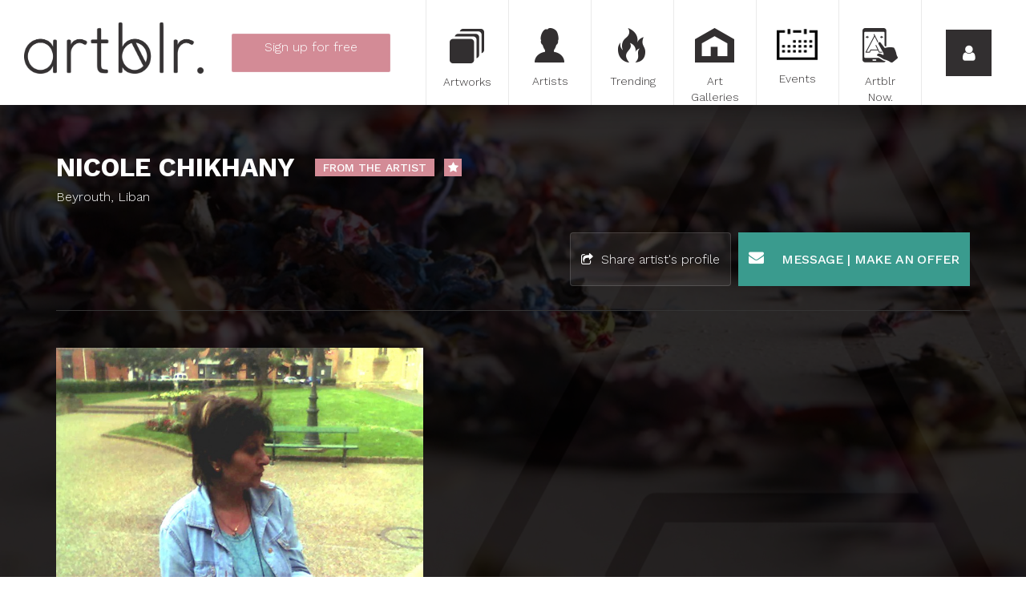

--- FILE ---
content_type: text/html; charset=utf-8
request_url: https://www.artblr.com/nicolechikhany/en?orderby=pageViews
body_size: 133792
content:

<!DOCTYPE html>
<!--[if lt IE 7 ]><html class="ie6 ie"><![endif]-->
<!--[if IE 7 ]><html class="ie7 ie"><![endif]-->
<!--[if IE 8 ]><html class="ie8 ie"><![endif]-->
<!--[if IE 9 ]><html class="ie9 ie"><![endif]-->
<!--[if (gt IE 9)|!(IE)]><!-->
<html lang="en">
<!--<![endif]-->
<head>
    <meta charset="utf-8">
<meta http-equiv="x-ua-compatible" content="ie=edge">
<meta name="viewport" content="width=device-width, initial-scale=1">




<!-- description --> 
<meta name="description" content="Artist: Nicole Chikhany - Beyrouth, Liban">

<!-- twitter --> 
<meta name="twitter:card" content="summary_large_image">
<meta name="twitter:site" content="@artblr_com">
<meta name="twitter:creator" content="@">
<meta name="twitter:title" content="Nicole Chikhany, Artist - Liban | Artblr.">
<meta name="twitter:description" content="Artist: Nicole Chikhany - Beyrouth, Liban">
<meta name="twitter:image" content="https://www.artblr.com/upload/artists/3916/3916_profil.jpg?1477911359">
<meta name="twitter:image:width" content="834">
<meta name="twitter:image:height" content="532">

<!-- fb --> 
<meta property="fb:app_id" content="1563379350653257">

<!-- profile --> 
<meta property="profile:first_name" content="Nicole">
<meta property="profile:last_name" content="Chikhany">
<meta property="profile:username" content="nicolechikhany">

<!-- og --> 
<meta property="og:type" content="profile">
<meta property="og:title" content="Nicole Chikhany, Artist - Liban | Artblr.">
<meta property="og:description" content="Artist: Nicole Chikhany - Beyrouth, Liban">
<meta property="og:site_name" content="Artblr.">
<meta property="og:image" content="https://www.artblr.com/upload/artists/3916/3916_profil.jpg?1477911359">
<meta property="og:url" content="https://www.artblr.com/nicolechikhany/en?orderby=pageViews">
<meta property="og:locale" content="en_CA">
<meta property="og:locale:alternate" content="fr_CA">

<meta name="classification" content="Art">
<meta name="google-signin-scope" content="profile email">
<meta name="google-signin-client_id" content="160242113209-r2std1o6a1ai44nqp9hkju20n47eqn1c.apps.googleusercontent.com">

<title>Nicole Chikhany, Artist - Liban | Artblr.</title>

<!-- Fonts -->
<link href='//fonts.googleapis.com/css?family=Work+Sans:300,500,700' rel='stylesheet' type='text/css'>

<link rel="shortcut icon" href="/favicon.ico?v1.60.0" type="image/x-icon">
<link rel="apple-touch-icon" href="/touch-icon-iphone.png?v1.60.0">
<link rel="apple-touch-icon-precomposed" href="/touch-icon-iphone.png?v1.60.0">


    <link rel="alternate" type="application/rss+xml" title="Nicole Chikhany - Artworks" href="/nicolechikhany/en/feed.xml">

<link rel="stylesheet" href="//maxcdn.bootstrapcdn.com/bootstrap/3.3.5/css/bootstrap.min.css">
<link rel="stylesheet" type="text/css" href="/stylesheets/post-bootstrap.css">

<link rel="stylesheet" type="text/css" href="/scripts/prettyphoto/css/prettyPhoto.css">
<link rel="stylesheet" type="text/css" href="//cdnjs.cloudflare.com/ajax/libs/select2/4.0.1-rc.1/css/select2.min.css">
<link rel="stylesheet" type="text/css" href="/stylesheets/select2-bootstrap.min.css">
<link rel="stylesheet" type="text/css" href="https://ajax.googleapis.com/ajax/libs/jqueryui/1.10.3/themes/ui-lightness/jquery-ui.min.css">
<link rel="stylesheet" type="text/css" href="//maxcdn.bootstrapcdn.com/font-awesome/4.7.0/css/font-awesome.min.css" >
<link rel="stylesheet" type="text/css" href="/scripts/bower_components/magnifier/magnifier.css">
<link rel="stylesheet" type="text/css" href="/scripts/bower_components/eonasdan-bootstrap-datetimepicker/build/css/bootstrap-datetimepicker.min.css">
<link rel="stylesheet" type="text/css" href="/scripts/bower_components/Jcrop/css/Jcrop.min.css">
<link rel="stylesheet" type="text/css" href="/scripts/shadowbox/shadowbox.css">
<link rel="stylesheet" type="text/css" href="/scripts/dropzone/downloads/css/dropzone.css">
<link rel="stylesheet" type="text/css" href="/scripts/dropzone/downloads/css/basic.css">
<link rel="stylesheet" type="text/css" href="//cdn.jsdelivr.net/jquery.slick/1.6.0/slick.css">
<link rel="stylesheet" href="/scripts/photoswipe/photoswipe.css">
<link rel="stylesheet" href="/scripts/photoswipe/default-skin/default-skin.css">

<link rel="image_src" href="https://www.artblr.com/images/facebook_feed_en.jpg" />

<link rel="stylesheet" type="text/css" href="/stylesheets/global.css?v1.60.0">
<link rel="stylesheet" type="text/css" href="/stylesheets/print.css?v1.60.0" media="print">

<!-- Load script in _footers.php unless it needs to be loaded first -->
<script src="/scripts/bower_components/jquery/dist/jquery.min.js"></script>
<script src="//maxcdn.bootstrapcdn.com/bootstrap/3.3.5/js/bootstrap.min.js"></script>
<script src="//cdnjs.cloudflare.com/ajax/libs/select2/4.0.1-rc.1/js/select2.min.js"></script>
<script src="/scripts/bower_components/blueimp-load-image/js/load-image.all.min.js" async></script>
<script src="/scripts/bower_components/Jcrop/js/Jcrop.js" async></script>
<script src="/scripts/dropzone/dropzone.js"></script>
<script src="/scripts/dropzone/downloads/distantia.albums.js"></script>
<script src="/scripts/bower_components/moment/min/moment.min.js"></script>
<script src="/scripts/bower_components/moment/locale/fr-ca.js"></script>
<script src="/scripts/bower_components/eonasdan-bootstrap-datetimepicker/build/js/bootstrap-datetimepicker.min.js"></script>
<script src="//cdn.jsdelivr.net/jquery.slick/1.6.0/slick.min.js"></script>
<script src="//unpkg.com/imagesloaded@4/imagesloaded.pkgd.min.js"></script>
<script src="//unpkg.com/masonry-layout@4/dist/masonry.pkgd.min.js"></script>
<script src="//apis.google.com/js/api:client.js"></script>

<!-- Google Places -->
<script src="//maps.googleapis.com/maps/api/js?language=en-US&key=AIzaSyAuR9fdkcyJyH9nYZ5M03aT-eI_IrDe_ck&libraries=places"></script>
<script src="/scripts/Distantia/list_autoComplete.js?v1.60.0"></script>
<script src="/scripts/Distantia/modal_autoComplete.js?v1.60.0"></script>
<script src="/scripts/Distantia/sub_autoComplete.js?v1.60.0"></script>
<!-- /Google Places -->

<script src="/scripts/functions.js?v1.60.0"></script>

<script src="/scripts/jquery.masonry.min.js"></script>
<script src="https://unpkg.com/imagesloaded@4/imagesloaded.pkgd.min.js"></script>

<script>
    var SITE_LANG = 'en';

            (function(i,s,o,g,r,a,m){i['GoogleAnalyticsObject']=r;i[r]=i[r]||function(){
            (i[r].q=i[r].q||[]).push(arguments)},i[r].l=1*new Date();a=s.createElement(o),
            m=s.getElementsByTagName(o)[0];a.async=1;a.src=g;m.parentNode.insertBefore(a,m)
            //})(window,document,'script','//www.google-analytics.com/analytics_debug.js','ga');
        })(window,document,'script','//www.google-analytics.com/analytics.js','ga');

        ga('create', 'UA-72224410-1', '');
        ga('send', 'pageview');
    </script>

<script data-ad-client="ca-pub-5187193937105263" async src="https://pagead2.googlesyndication.com/pagead/js/adsbygoogle.js"></script></head>
<body class="lang-fr" id="PageBody">
<!-- Google Tag Manager -->
<noscript><iframe src="//www.googletagmanager.com/ns.html?id=GTM-KPZPTZ"
				  height="0" width="0" style="display:none;visibility:hidden"></iframe></noscript>
<script>(function(w,d,s,l,i){w[l]=w[l]||[];w[l].push({'gtm.start':
		new Date().getTime(),event:'gtm.js'});var f=d.getElementsByTagName(s)[0],
		j=d.createElement(s),dl=l!='dataLayer'?'&l='+l:'';j.async=true;j.src=
		'//www.googletagmanager.com/gtm.js?id='+i+dl;f.parentNode.insertBefore(j,f);
	})(window,document,'script','dataLayer','GTM-KPZPTZ');</script>
<!-- End Google Tag Manager -->

<!-- GA Event tracking -->
<script>
    $(document).ready(function(){
        $('.show-signup').click(function(){
            ga('send', {
                hitType: 'event',
                eventCategory: 'Signup',
                eventAction: 'click',
                eventLabel: 'Menu button',
                nonInteraction: true
            });
        });
        $('.show-login').click(function(){
            ga('send', {
                hitType: 'event',
                eventCategory: 'Login',
                eventAction: 'click',
                eventLabel: 'Menu button',
                nonInteraction: true
            });
        });

        $('.login-button').click(function(){
            ga('send', {
                hitType: 'event',
                eventCategory: 'Login',
                eventAction: 'login',
                nonInteraction: true
            });
        });
    });

</script>
<!-- GA Event tracking -->

<div id="sidemenu">
    <div class="sidemenu_back">
        <span>
            <i class="fa fa-arrow-left"></i>
        </span>
    </div>

    <div class="sidemenu_close">
        <a class="sidemenu_close-button">
            <i class="fa fa-times"></i>
        </a>
    </div>
    <div class="sidemenu_lang">
        <a href="/nicolechikhany/fr" class="sidemenu_close-button">
            <i>FR</i>
        </a>
    </div>

            <div class="cb"></div>

        <div class="prelogin" style="height: calc(100% - 332px);min-height:225px;">
            <button class="show-login button-arrow button-fat">
                Login            </button>
            <a href="/sign-up" class="btn show-signup button-arrow button-fat">
                Sign up <span class="free">for free</span>            </a>
        </div>

        <div class="sidemenu_login" style="display: none;height: calc(100% - 348px);min-height:500px;">
            <div class="social-signin | row">
                <div class="col-sm-12">
                    <button class="button-arrow connect-facebook" onclick="javascript: checkLoginState(this, 'login', '', 'en');">
                        <span>Log in with Facebook*</span>
                        <i class="fa fa-facebook-official"></i>
                    </button>
                                    </div>
                <div class="col-sm-12">
                    <div class="sidemenuCustomBtn">
                        <button id="customBtn" class="button-arrow connect-google customGPlusSignIn">
                            <span>Log in with Google*</span>
                            <i class="fa fa-google-plus-square"></i>
                        </button>
                    </div>
                                    </div>
				<div class="col-sm-12">
					<p></p>
				</div>
            </div>

            <form action="?task2=login" method="post">
                <input type="email" name="courriel" class="input-text" placeholder="Email">
                <input type="password" name="password" class="input-text" placeholder="Password">
                <br>
                <button type="submit" class="button-arrow login-button">
                    Login                </button>
                <a href="/forgot-password" class="forgotPassword">
                    Forgot your password?                </a>
                <script>
                    $(document).ready(function(){
                                            });
                </script>
            </form>
			<div class="cb"></div>

			<div class="signup" style="display: none;">
				Sign up <span class="free">for free</span>				<a href="/sign-up" class="btn button-arrow signup-button">
					Sign up now				</a>
			</div>
			<div class="cb"></div>
        </div>

        <script>
            $(document).ready(function(){
                var $sidemenu = $('#sidemenu');
                var $showLogin = $('.show-login');
                var $showSignup = $sidemenu.find('.show-signup');
                var $prelogin = $sidemenu.find('.prelogin');
                var $or = $sidemenu.find('.prelogin_or');
                var $sidemenuLogin = $sidemenu.find('.sidemenu_login');
                var $signup = $sidemenu.find('.signup');
                var $sidemenuBack = $sidemenu.find('.sidemenu_back');

                $showLogin.on('click', function() {
                    //$showLogin.css('display', 'none');
                    $showSignup.css('display', 'none');
                    $or.css('display', 'none');
                    $prelogin.css('display', 'none');

                    $sidemenuLogin.css('display', 'block');
                    $signup.css('display', 'block');

                    $sidemenuBack.css('display', 'block');

                    $(document).trigger('menuopening');
                });

                $sidemenuBack.on('click', function() {
                    $showLogin.css('display', 'block');
                    $showSignup.css('display', 'block');
                    $or.css('display', 'block');
                    $prelogin.css('display', 'block');

                    $sidemenuLogin.css('display', 'none');
                    $signup.css('display', 'none');

                    $sidemenuBack.css('display', 'none');
                });

                            });

        </script>
        <div class="cb"></div>
    <div class="clearfix">
                <div class="artblr-info">
            <a href="/cities">Artists in your city</a>
            <a href="/en/how-it-works">How it works</a>
            <a href="/blog">Blog</a>
			<a href="/en/faq">FAQ</a>
			<a href="/en/about">About</a>
			<a href="/en/download">Download our logo</a>
            <a href="/en/data-policy">TERMS AND CONDITIONS</a>
            <a href="/en/privacy-policy">Privacy policy</a>
            <a href="/contact-us.php">Contact</a>
        </div>

        <div class="sidemdenu_social">
            <a target="_blank" href="https://www.facebook.com/artblr-1475868372742373"><i class="fa fa-facebook"></i></a>
            <a target="_blank" href="https://twitter.com/artblr_com"><i class="fa fa-twitter"></i></a>
            <a target="_blank" href="https://www.instagram.com/artblr_com"><i class="fa fa-instagram"></i></a>
            <!--<a href=""><i class="fa fa-google-plus"></i></a>
            <a href=""><i class="fa fa-youtube"></i></a>
            <a href=""><i class="fa fa-tumblr"></i></a>
            <a href=""><i class="fa fa-pinterest"></i></a>-->
        </div>
        <div class="cb"></div>
    </div>
    <div class="cb"></div>
</div>

    <div id="fixed-menu" class=" fixed-menu-inside">
        <div id="desktop-logo" class="pull-left hidden-xs hidden-sm" style="width:254px;padding: 28px 0 0 30px;">
            <a href="/en"><img src="/images/logo_complet_black.png" alt="Artblr" class="fixed-menu_logo hidden-sm img-responsive">
            </a>
        </div>
                    <div class="singupBtn-container pull-left text-center hidden-xs hidden-sm">
                <a href="/sign-up" id="indexShowSignUp" class="btn signup-menu button-arrow pink-button">
                    <span>Sign up <span class="free">for free</span></span>
                    <br>
                    <span class="accountTypes">Artist | Private Seller | Art Gallery</span>
                </a>
            </div>
                        <div id="desktop-menu" class="pull-right hidden-xs hidden-sm">
            <div class="fixed-menu_button col-sm-1">
                <a href="/artwork?rand=1063"
                                    >
                    <div class="button-icon button-moreArtworks" ></div>
                    <span>Artworks</span>
                </a>
            </div>
            <div class="fixed-menu_button col-sm-1">
                <a href="/artist?rand=651"
                                    >
                    <div class="button-icon button-moreArtists"></div>
                    <span>Artists</span>
                </a>
            </div>
            <div class="fixed-menu_button col-sm-1">
                <a href="/trending" class="">
                    <div class="button-icon button-moreTrendings"></div>
                    <span>Trending</span>
                </a>
            </div>
            <div class="fixed-menu_button col-sm-1">
                <a href="/art-gallery?rand=1044"
                                    >
                    <div class="button-icon button-moreGalleries"></div>
                    <span>Art Galleries</span>
                </a>
            </div>
            <div class="fixed-menu_button col-sm-1">
                <a href="/art-event?rand=936"
                                    >
                    <div class="button-icon button-moreExpositions"></div>
                    <span>Events</span>
                </a>
            </div>
            <div class="fixed-menu_button col-sm-1">
                <a href="/artblr-now">
                    <div class="button-icon button-artblrShuffle"></div>
                    <span>Artblr Now.</span>
                </a>
            </div>
            <div class="fixed-menu_button fixed-menu_show-sidemenu col-sm-1">
                <a class="fixed-menu_show-sidemenu-button show-login">
                    <i class="fa fa-user"></i>
                </a>
            </div>
        </div>
        <div id="mobile-menu" class="visible-xs visible-sm">
            <div class="pull-left">
                <div class="fixed-menu_button fixed-menu_show-sidemenu center-block">
                    <a id="quickLinksToggler" class="">
                        <i class="fa fa-bars pull-left"></i>
                    </a>
                </div>
            </div>

            <div class="mobile-logo-wrapper">
                <a href="/en" class="mobile-logo"></a>
            </div>

            <div class="pull-right">
                <div class="fixed-menu_button fixed-menu_show-sidemenu center-block">
                    <a href="javascript:void(0);" class="fixed-menu_show-sidemenu-button sidemenu_open-button">
                        <i class="fa fa-user pull-right"></i>
                    </a>
                </div>
            </div>
        </div>
        <div class="cb"></div>
    </div>

<div id="quickLinks-menu" style="margin-top: 131px; height: auto; background: #FFFFFF; position: relative;" class="hidden-md hidden-lg hidden-xl">
    <div class="col-xs-12 col-sm-12">
                    <a href="/sign-up" id="indexShowSignUp" class="quickLinks-menu-links pink-btn">
                <div class="icon_quicklinks icon_quicklinks_artists"></div>
                Sign up <span class="free">for free</span>            </a>
                    <a href="/artwork?accountType=&orderby=pageViews" class="quickLinks-menu-links">
            <div class="icon_quicklinks icon_quicklinks_artworks"></div>
            Artworks        </a>
        <a href="/artist?accountType=&orderby=pageViews" class="quickLinks-menu-links">
            <div class="icon_quicklinks icon_quicklinks_artists"></div>
            Artists        </a>
        <a href="/trending?accountType=&orderby=pageViews" class="quickLinks-menu-links">
            <div class="icon_quicklinks icon_quicklinks_trending"></div>
            Trending        </a>
        <a href="/art-gallery?accountType=&orderby=pageViews" class="quickLinks-menu-links">
            <div class="icon_quicklinks icon_quicklinks_galleries"></div>
            Art Galleries        </a>
        <a href="/art-event?accountType=&orderby=pageViews" class="quickLinks-menu-links">
            <div class="icon_quicklinks icon_quicklinks_events"></div>
            Events        </a>
        <a href="/artblr-now" class="quickLinks-menu-links">
            <div class="icon_quicklinks icon_quicklinks_artblrnow"></div>
            Artblr Now.        </a>
        <div class="cb"></div>
    </div>
    <div class="cb"></div>
</div>

<div class="cb"></div>

<div class="artist-info-wrapper" style="background-image: url('/images/homepage_carousel_1_mobile.jpg')">
    <div class="transparent">
        <div class="artist-info | container">
            <div class="row">
                <div class="artist-info__first-line | col-xs-12">
                    <div class="flex-middle">
	                    <h1>
	                    Nicole Chikhany                        </h1>


	                    <div class="exposed artist">
		                    From the artist	                    </div>

                                                    <div class="premium">
                                <i class="fa fa-star" aria-hidden="true"></i>
                            </div>
                                            </div>
                </div>

                <div class="artist-info__second-line | col-xs-12">
                    Beyrouth, Liban                </div>

                <div class="artist-info__sub-info | col-xs-12 col-lg-6">
                    
                                    </div>

                <div class="artist-info__social | col-xs-12 col-lg-6">
                                    </div>

                <div class="artist-info__buttons | col-xs-12">
                    
                    
                    
                    
                    <div class="right-block">
                        <div class="artwork-share btn btn-transparent btn-share">
                            Share artist's profile                            <div class="share-wrap">
                                
                                <div class="col-xs-4 col-sm-2">
                                    <img
                                        class="share artwork-share-facebook"
                                        src="/images/fbIcon.png"
                                        data-link="https://www.artblr.com/nicolechikhany/en"
                                        alt="Share on Facebook"
                                    >
                                </div>
                                <div class="col-xs-4 col-sm-2">
                                    <img
                                        class="share artwork-share-twitter"
                                        src="/images/twIcon.png"
                                        data-url="https://www.artblr.com/nicolechikhany/en"
                                        data-via="artblr_com"
                                        alt="Share on Twitter"
                                    >
                                </div>
                                <div class="col-xs-4 col-sm-2">
                                    <img
                                        class="share artwork-share-pinterest"
                                        src="/images/prIcon.png"
                                        data-href="https://www.artblr.com/nicolechikhany/en"
                                        alt="Share on Pinterest"
                                    >
                                </div>

                                <div class="col-xs-4 col-sm-2">
                                    <img
                                        class="share artwork-share-tumblr"
                                        src="/images/tbIcon.png"
                                        data-href="https://www.artblr.com/nicolechikhany/en"
                                        alt="Share on Tumblr"
                                    >
                                </div>
                                <div class="col-xs-4 col-sm-2">
                                    <a class="share artwork-share-mail" href="mailto:?subject%3DNicole%20Chikhany%20%C2%B7%20Beyrouth%2C%20Liban%26body%3Dhttps%3A%2F%2Fwww.artblr.com%2Fnicolechikhany%2Fen">
                                        <img src="/images/mailIcon.png" alt="Send by email">
                                    </a>
                                </div>
                            </div>
                        </div>

                        <button class="contact-artist-btn sendMessage" data-artistid="3916">
                            <i class="fa fa-envelope" aria-hidden="true"></i>
                            Message | Make an offer                        </button>
                    </div>
                </div>

                <div class="col-xs-12 hidden-xs">
                    <hr>
                </div>

                <div class="artist-info__left-block | col-xs-12 col-md-5">
                                            <img class="profile-picture" src="/upload/artists/3916/3916_profil.jpg?1477911359" alt="Nicole Chikhany">
                    
	                		                <div class="artist-info__stats">
			                <div class="icnTrending">
				                <span>Trending</span>
				                <span>Beyrouth</span>
			                </div>
			                <div class="icnProjectViews">
				                <span>Views</span>
				                <span>3,034</span>
			                </div>
			                		                </div>
		                                </div>

                <div class="artist-info__right-block | col-xs-12 col-md-7 col-lg-6 col-lg-offset-1">
                    <div class="artist-info__description">

	                    
	                    
	                    
	                    
                    </div>
                </div>
            </div>
        </div>
    </div>
</div>
    <div
        id="main-content" style="padding-top: 0px; "
            >
                    <div class="container-fluid">
                <div class="col-xs-12">
                    <div id="main-content-wrapper">
                        
<div class="container">
    <div class="row" id="quickFilter">
        <form id="filterFormProfile" action="/nicolechikhany/en" method="get">
            <input type="hidden" name="id" value="3916">

            <div class="text-left quickFilter-title col-lg-2">
				Filter by _            </div>
            <div class="quickFilter-links col-lg-2">

            </div>
            <div class="quickFilter-links col-lg-2">

            </div>
            <div class="quickFilter-links col-lg-2 ">
                <a href="/nicolechikhany/en?orderby=likePointsCount" rel="nofollow">Most appreciated</a>
            </div>
            <div class="quickFilter-links col-lg-2  active">
                <a href="/nicolechikhany/en?orderby=pageViews" rel="nofollow">Most viewed</a>
            </div>
            <div class="quickFilter-links col-lg-2 ">
                <a href="/nicolechikhany/en?orderby=dateCreated" rel="nofollow">Most recent</a>
            </div>
        </form>
    </div>
    <div class="row" id="quickFilterMobile">
        <div class="btn-group">
            <button type="button" class="btn btn-lg btn-default dropdown-toggle" data-toggle="dropdown" aria-haspopup="true" aria-expanded="false">
                Filter by _ <span class="caret"></span>
            </button>
            <ul class="dropdown-menu">
                <li class="quickFilter-links"><a href="/nicolechikhany/en?orderby=likePointsCount">Most appreciated</a></li>
                <li class="quickFilter-links"><a href="/nicolechikhany/en?orderby=pageViews">Most viewed</a></li>
                <li class="quickFilter-links"><a href="/nicolechikhany/en?orderby=dateCreated">Most recent</a></li>
            </ul>
        </div>
        Most viewed    </div>
</div>
<div id="other-features" class="art-listing container-fluid">
    <div id="listing-wrapper" class="row row-centered">
                    <div
                class="listing-item listing-clear col-xs-12 col-sm-6 col-md-4 col-lg-3"
                data-page="1"
                id="artwork_10805"
            >
                <div class="listing-item-container">
                    <div class="art-wrapper disable-right">
                                                    <a href="#popup" class="item-hover openArtwork">
                                                                    <input type="hidden" class="artworkId" value="10805">
                                    <input type="hidden" class="artistId" value="3916">
                                    <input type="hidden" class="categoryId" value="2">
                                
                                <div class="item-hover-content">
                                    <p>Check it out</p>
                                </div>
                            </a>
                        
                        <div style="position: relative;">
                                                                                                                                                                    <img src="/slir/w593//upload/artists/3916/artworks/10805/cover_img.jpg?1477908279" class="art" alt="The guitarist-Nicole Chikhany">
                                                                                                            <span class="on-fiyah premium"><i class="fa fa-star"></i></span>
                                        
                                                    </div>
                    </div>

                    <div class="artist-name">
                        <a href="https://www.artblr.com/artwork/nicolechikhany/the-guitarist"><strong>The guitarist</strong></a>
                    </div>
                                                                        <div class="pull-left">
                                <div class="artist-location" style="margin-top: 5px; margin-bottom: -5px;">
                                    <a
                                        href="/nicolechikhany/en"
                                        style="color: #d38b96;"
                                    >
                                        Nicole Chikhany                                    </a>
                                </div>
                                <div class="artist-location">Beyrouth, Liban</div>
                            </div>
                            <div class="pull-right">
                                                                <div class="artwork-price text-right">
                                    <strong style="color:rgba(42,47,50,.7);" >
                                        On demand                                    </strong>
                                </div>
                                <div class="artwork-size text-right" style="color: rgba(42,47,50,.5);">12&quot; X 10&quot;</div>
                            </div>
                            <div class="cb"></div>
                        
                    

                    <div class="art-info">
                        
                            <div class="exposed artist">
                                From the artist                            </div>


                            <div class="left artwork-share">
                                <i class="fa fa-share-alt"></i> Share                                <div class="share-wrap">
                                    <div class="col-xs-4 col-sm-2">
                                        <img
                                            class="share artwork-share-facebook"
                                            src="/images/fbIcon.png"
                                            data-artistid="3916"
                                            data-artworkid="10805"
                                            data-link="https://www.artblr.com/artwork/nicolechikhany/the-guitarist"
                                            alt="Share on Facebook"
                                        >
                                    </div>
                                    <div class="col-xs-4 col-sm-2">
                                        <img
                                            class="share artwork-share-twitter"
                                            src="/images/twIcon.png"
                                            data-url="https://www.artblr.com/artwork/nicolechikhany/the-guitarist"
                                            data-via="artblr_com"
                                            alt="Share on Twitter"
                                        >
                                    </div>
                                    <div class="col-xs-4 col-sm-2">
                                        <img
                                            class="share artwork-share-pinterest"
                                            src="/images/prIcon.png"
                                            data-href="https://www.artblr.com/artwork/nicolechikhany/the-guitarist"
                                            data-image="https://www.artblr.com/upload/artists/3916/artworks/10805/10805_cover.jpg?1477908279"
                                            data-description=""
                                            alt="Share on Pinterest"
                                        >
                                    </div>

                                    <div class="col-xs-4 col-sm-2">
                                        <img
                                            class="share artwork-share-tumblr"
                                            src="/images/tbIcon.png"
                                            data-href="https://www.artblr.com/artwork/nicolechikhany/the-guitarist"
                                            alt="Share on Tumblr"
                                        >
                                    </div>
                                    <div class="col-xs-4 col-sm-2">
                                        <a class="share artwork-share-mail" href="mailto:?subject%3DNicole%20Chikhany%20-%20The%20guitarist%26body%3Dhttps%3A%2F%2Fwww.artblr.com%2Fartwork%2Fnicolechikhany%2Fthe-guitarist">
                                            <img src="/images/mailIcon.png" alt="Send by email">
                                        </a>
                                    </div>
                                </div>
                            </div>

                                                            <div class="left">
                                    <span
                                        class="followBtn "
                                        data-artistsid="3916"
                                    >
                                        <span class="follow-icon"></span>
                                        Follow                                    </span>
                                </div>
                            
                            
                                                    
                        <div class="right">

                                                            <span>
                                    <i class="fa fa-eye">

                                    </i> 815                                </span>
                            

                                                            <!-- <span
                                    class="artwork-like "
                                    data-artistid="3916"
                                    data-artworkid="10805"
                                >
                                                                    </span> -->

                                <a href="https://www.artblr.com/artwork/nicolechikhany/the-guitarist#comments">
                                    <span class="comments-btn" data-artworkid="10805">
                                        <i class="fa fa-comments "></i>
                                        <span >
                                                                                    </span>
                                    </span>
                                </a>
                                                    </div>
                    </div>
                </div>
            </div>

                        <div
                class="listing-item listing-clear col-xs-12 col-sm-6 col-md-4 col-lg-3"
                data-page="1"
                id="artwork_22538"
            >
                <div class="listing-item-container">
                    <div class="art-wrapper disable-right">
                                                    <a href="#popup" class="item-hover openArtwork">
                                                                    <input type="hidden" class="artworkId" value="22538">
                                    <input type="hidden" class="artistId" value="3916">
                                    <input type="hidden" class="categoryId" value="1">
                                
                                <div class="item-hover-content">
                                    <p>Check it out</p>
                                </div>
                            </a>
                        
                        <div style="position: relative;">
                                                                                                                                                                    <img src="/slir/w593//upload/artists/3916/artworks/22538/cover_img.jpg?1511714334" class="art" alt="marine-Nicole Chikhany">
                                                                                                            <span class="on-fiyah premium"><i class="fa fa-star"></i></span>
                                        
                                                    </div>
                    </div>

                    <div class="artist-name">
                        <a href="https://www.artblr.com/artwork/nicolechikhany/marine"><strong>marine</strong></a>
                    </div>
                                                                        <div class="pull-left">
                                <div class="artist-location" style="margin-top: 5px; margin-bottom: -5px;">
                                    <a
                                        href="/nicolechikhany/en"
                                        style="color: #d38b96;"
                                    >
                                        Nicole Chikhany                                    </a>
                                </div>
                                <div class="artist-location">Beyrouth, Liban</div>
                            </div>
                            <div class="pull-right">
                                                                <div class="artwork-price text-right">
                                    <strong style="color:rgba(42,47,50,.7);" >
                                        On demand                                    </strong>
                                </div>
                                <div class="artwork-size text-right" style="color: rgba(42,47,50,.5);">30&quot; X 60&quot;</div>
                            </div>
                            <div class="cb"></div>
                        
                    

                    <div class="art-info">
                        
                            <div class="exposed artist">
                                From the artist                            </div>


                            <div class="left artwork-share">
                                <i class="fa fa-share-alt"></i> Share                                <div class="share-wrap">
                                    <div class="col-xs-4 col-sm-2">
                                        <img
                                            class="share artwork-share-facebook"
                                            src="/images/fbIcon.png"
                                            data-artistid="3916"
                                            data-artworkid="22538"
                                            data-link="https://www.artblr.com/artwork/nicolechikhany/marine"
                                            alt="Share on Facebook"
                                        >
                                    </div>
                                    <div class="col-xs-4 col-sm-2">
                                        <img
                                            class="share artwork-share-twitter"
                                            src="/images/twIcon.png"
                                            data-url="https://www.artblr.com/artwork/nicolechikhany/marine"
                                            data-via="artblr_com"
                                            alt="Share on Twitter"
                                        >
                                    </div>
                                    <div class="col-xs-4 col-sm-2">
                                        <img
                                            class="share artwork-share-pinterest"
                                            src="/images/prIcon.png"
                                            data-href="https://www.artblr.com/artwork/nicolechikhany/marine"
                                            data-image="https://www.artblr.com/upload/artists/3916/artworks/22538/22538_cover.jpg?1511714334"
                                            data-description=""
                                            alt="Share on Pinterest"
                                        >
                                    </div>

                                    <div class="col-xs-4 col-sm-2">
                                        <img
                                            class="share artwork-share-tumblr"
                                            src="/images/tbIcon.png"
                                            data-href="https://www.artblr.com/artwork/nicolechikhany/marine"
                                            alt="Share on Tumblr"
                                        >
                                    </div>
                                    <div class="col-xs-4 col-sm-2">
                                        <a class="share artwork-share-mail" href="mailto:?subject%3DNicole%20Chikhany%20-%20marine%26body%3Dhttps%3A%2F%2Fwww.artblr.com%2Fartwork%2Fnicolechikhany%2Fmarine">
                                            <img src="/images/mailIcon.png" alt="Send by email">
                                        </a>
                                    </div>
                                </div>
                            </div>

                                                            <div class="left">
                                    <span
                                        class="followBtn "
                                        data-artistsid="3916"
                                    >
                                        <span class="follow-icon"></span>
                                        Follow                                    </span>
                                </div>
                            
                            
                                                    
                        <div class="right">

                                                            <span>
                                    <i class="fa fa-eye">

                                    </i> 754                                </span>
                            

                                                            <!-- <span
                                    class="artwork-like "
                                    data-artistid="3916"
                                    data-artworkid="22538"
                                >
                                                                    </span> -->

                                <a href="https://www.artblr.com/artwork/nicolechikhany/marine#comments">
                                    <span class="comments-btn" data-artworkid="22538">
                                        <i class="fa fa-comments "></i>
                                        <span >
                                                                                    </span>
                                    </span>
                                </a>
                                                    </div>
                    </div>
                </div>
            </div>

                        <div
                class="listing-item listing-clear col-xs-12 col-sm-6 col-md-4 col-lg-3"
                data-page="1"
                id="artwork_22540"
            >
                <div class="listing-item-container">
                    <div class="art-wrapper disable-right">
                                                    <a href="#popup" class="item-hover openArtwork">
                                                                    <input type="hidden" class="artworkId" value="22540">
                                    <input type="hidden" class="artistId" value="3916">
                                    <input type="hidden" class="categoryId" value="1">
                                
                                <div class="item-hover-content">
                                    <p>Check it out</p>
                                </div>
                            </a>
                        
                        <div style="position: relative;">
                                                                                                                                                                    <img src="/slir/w593//upload/artists/3916/artworks/22540/cover_img.jpg?1511714490" class="art" alt="pink storm -Nicole Chikhany">
                                                                                                            <span class="on-fiyah premium"><i class="fa fa-star"></i></span>
                                        
                                                    </div>
                    </div>

                    <div class="artist-name">
                        <a href="https://www.artblr.com/artwork/nicolechikhany/pink-storm"><strong>pink storm </strong></a>
                    </div>
                                                                        <div class="pull-left">
                                <div class="artist-location" style="margin-top: 5px; margin-bottom: -5px;">
                                    <a
                                        href="/nicolechikhany/en"
                                        style="color: #d38b96;"
                                    >
                                        Nicole Chikhany                                    </a>
                                </div>
                                <div class="artist-location">Beyrouth, Liban</div>
                            </div>
                            <div class="pull-right">
                                                                <div class="artwork-price text-right">
                                    <strong style="color:rgba(42,47,50,.7);" >
                                        On demand                                    </strong>
                                </div>
                                <div class="artwork-size text-right" style="color: rgba(42,47,50,.5);">40&quot; X 60&quot;</div>
                            </div>
                            <div class="cb"></div>
                        
                    

                    <div class="art-info">
                        
                            <div class="exposed artist">
                                From the artist                            </div>


                            <div class="left artwork-share">
                                <i class="fa fa-share-alt"></i> Share                                <div class="share-wrap">
                                    <div class="col-xs-4 col-sm-2">
                                        <img
                                            class="share artwork-share-facebook"
                                            src="/images/fbIcon.png"
                                            data-artistid="3916"
                                            data-artworkid="22540"
                                            data-link="https://www.artblr.com/artwork/nicolechikhany/pink-storm"
                                            alt="Share on Facebook"
                                        >
                                    </div>
                                    <div class="col-xs-4 col-sm-2">
                                        <img
                                            class="share artwork-share-twitter"
                                            src="/images/twIcon.png"
                                            data-url="https://www.artblr.com/artwork/nicolechikhany/pink-storm"
                                            data-via="artblr_com"
                                            alt="Share on Twitter"
                                        >
                                    </div>
                                    <div class="col-xs-4 col-sm-2">
                                        <img
                                            class="share artwork-share-pinterest"
                                            src="/images/prIcon.png"
                                            data-href="https://www.artblr.com/artwork/nicolechikhany/pink-storm"
                                            data-image="https://www.artblr.com/upload/artists/3916/artworks/22540/22540_cover.jpg?1511714490"
                                            data-description=""
                                            alt="Share on Pinterest"
                                        >
                                    </div>

                                    <div class="col-xs-4 col-sm-2">
                                        <img
                                            class="share artwork-share-tumblr"
                                            src="/images/tbIcon.png"
                                            data-href="https://www.artblr.com/artwork/nicolechikhany/pink-storm"
                                            alt="Share on Tumblr"
                                        >
                                    </div>
                                    <div class="col-xs-4 col-sm-2">
                                        <a class="share artwork-share-mail" href="mailto:?subject%3DNicole%20Chikhany%20-%20pink%20storm%20%26body%3Dhttps%3A%2F%2Fwww.artblr.com%2Fartwork%2Fnicolechikhany%2Fpink-storm">
                                            <img src="/images/mailIcon.png" alt="Send by email">
                                        </a>
                                    </div>
                                </div>
                            </div>

                                                            <div class="left">
                                    <span
                                        class="followBtn "
                                        data-artistsid="3916"
                                    >
                                        <span class="follow-icon"></span>
                                        Follow                                    </span>
                                </div>
                            
                            
                                                    
                        <div class="right">

                                                            <span>
                                    <i class="fa fa-eye">

                                    </i> 748                                </span>
                            

                                                            <!-- <span
                                    class="artwork-like "
                                    data-artistid="3916"
                                    data-artworkid="22540"
                                >
                                                                    </span> -->

                                <a href="https://www.artblr.com/artwork/nicolechikhany/pink-storm#comments">
                                    <span class="comments-btn" data-artworkid="22540">
                                        <i class="fa fa-comments "></i>
                                        <span >
                                                                                    </span>
                                    </span>
                                </a>
                                                    </div>
                    </div>
                </div>
            </div>

                        <div
                class="listing-item listing-clear col-xs-12 col-sm-6 col-md-4 col-lg-3"
                data-page="1"
                id="artwork_10839"
            >
                <div class="listing-item-container">
                    <div class="art-wrapper disable-right">
                                                    <a href="#popup" class="item-hover openArtwork">
                                                                    <input type="hidden" class="artworkId" value="10839">
                                    <input type="hidden" class="artistId" value="3916">
                                    <input type="hidden" class="categoryId" value="1">
                                
                                <div class="item-hover-content">
                                    <p>Check it out</p>
                                </div>
                            </a>
                        
                        <div style="position: relative;">
                                                                                                                                                                    <img src="/slir/w593//upload/artists/3916/artworks/10839/cover_img.jpg?1477932627" class="art" alt="Fandango-Nicole Chikhany">
                                                                                                            <span class="on-fiyah premium"><i class="fa fa-star"></i></span>
                                        
                                                    </div>
                    </div>

                    <div class="artist-name">
                        <a href="https://www.artblr.com/artwork/nicolechikhany/fandango"><strong>Fandango</strong></a>
                    </div>
                                                                        <div class="pull-left">
                                <div class="artist-location" style="margin-top: 5px; margin-bottom: -5px;">
                                    <a
                                        href="/nicolechikhany/en"
                                        style="color: #d38b96;"
                                    >
                                        Nicole Chikhany                                    </a>
                                </div>
                                <div class="artist-location">Beyrouth, Liban</div>
                            </div>
                            <div class="pull-right">
                                                                <div class="artwork-price text-right">
                                    <strong style="color:rgba(42,47,50,.7);" >
                                        On demand                                    </strong>
                                </div>
                                <div class="artwork-size text-right" style="color: rgba(42,47,50,.5);">25&quot; X 18&quot;</div>
                            </div>
                            <div class="cb"></div>
                        
                    

                    <div class="art-info">
                        
                            <div class="exposed artist">
                                From the artist                            </div>


                            <div class="left artwork-share">
                                <i class="fa fa-share-alt"></i> Share                                <div class="share-wrap">
                                    <div class="col-xs-4 col-sm-2">
                                        <img
                                            class="share artwork-share-facebook"
                                            src="/images/fbIcon.png"
                                            data-artistid="3916"
                                            data-artworkid="10839"
                                            data-link="https://www.artblr.com/artwork/nicolechikhany/fandango"
                                            alt="Share on Facebook"
                                        >
                                    </div>
                                    <div class="col-xs-4 col-sm-2">
                                        <img
                                            class="share artwork-share-twitter"
                                            src="/images/twIcon.png"
                                            data-url="https://www.artblr.com/artwork/nicolechikhany/fandango"
                                            data-via="artblr_com"
                                            alt="Share on Twitter"
                                        >
                                    </div>
                                    <div class="col-xs-4 col-sm-2">
                                        <img
                                            class="share artwork-share-pinterest"
                                            src="/images/prIcon.png"
                                            data-href="https://www.artblr.com/artwork/nicolechikhany/fandango"
                                            data-image="https://www.artblr.com/upload/artists/3916/artworks/10839/10839_cover.jpg?1477932627"
                                            data-description=""
                                            alt="Share on Pinterest"
                                        >
                                    </div>

                                    <div class="col-xs-4 col-sm-2">
                                        <img
                                            class="share artwork-share-tumblr"
                                            src="/images/tbIcon.png"
                                            data-href="https://www.artblr.com/artwork/nicolechikhany/fandango"
                                            alt="Share on Tumblr"
                                        >
                                    </div>
                                    <div class="col-xs-4 col-sm-2">
                                        <a class="share artwork-share-mail" href="mailto:?subject%3DNicole%20Chikhany%20-%20Fandango%26body%3Dhttps%3A%2F%2Fwww.artblr.com%2Fartwork%2Fnicolechikhany%2Ffandango">
                                            <img src="/images/mailIcon.png" alt="Send by email">
                                        </a>
                                    </div>
                                </div>
                            </div>

                                                            <div class="left">
                                    <span
                                        class="followBtn "
                                        data-artistsid="3916"
                                    >
                                        <span class="follow-icon"></span>
                                        Follow                                    </span>
                                </div>
                            
                            
                                                    
                        <div class="right">

                                                            <span>
                                    <i class="fa fa-eye">

                                    </i> 717                                </span>
                            

                                                            <!-- <span
                                    class="artwork-like "
                                    data-artistid="3916"
                                    data-artworkid="10839"
                                >
                                                                    </span> -->

                                <a href="https://www.artblr.com/artwork/nicolechikhany/fandango#comments">
                                    <span class="comments-btn" data-artworkid="10839">
                                        <i class="fa fa-comments hasComment"></i>
                                        <span >
                                            1                                        </span>
                                    </span>
                                </a>
                                                    </div>
                    </div>
                </div>
            </div>

                    <script type="text/javascript">
            $(document).ready(function(){
                $.ajax({
                    url: '/ajax/addViewPoints.php',
                    data:  {
                        ressourceViews: '{"10805":{"id":10805,"artistId":"3916"},"22538":{"id":22538,"artistId":"3916"},"22540":{"id":22540,"artistId":"3916"},"10839":{"id":10839,"artistId":"3916"}}',
                        type: 'artwork'
                    },
                    type: 'POST',
                    success: function (data){
                    }
                });
            });
            $('.downloadCertificate').click(generateCertificate);
            function generateCertificate(e) {
                var artworkId = $(e.currentTarget).data('artworkid');
                $.ajax({
                    url: "/ajax/generateCertificate.php",
                    data: {
                        lang:'en',
                        artworkId: artworkId,
                        artistId: '0'
                    },
                    type: "POST",
                    success: function (data){
                        window.open(data);
                    }
                });
            }
        </script>
                                <script>
            $(document).ready(function() {
                if($('.listing-item').length) {
                    initMasonry();
                }
            });
        </script>
            </div>

    <div class="text-center">

                <script async src="https://pagead2.googlesyndication.com/pagead/js/adsbygoogle.js"></script>
                <!-- artist_bottom -->
                <ins class="adsbygoogle"
                     style="display:block"
                     data-ad-client="ca-pub-5187193937105263"
                     data-ad-slot="7415510616"
                     data-ad-format="auto"
                     data-full-width-responsive="true"></ins>
                <script>
                    (adsbygoogle = window.adsbygoogle || []).push({});
                </script>

        </div>
</div>

<div class="modal fade" id="modal_viewArtwork" role="dialog" tabindex="-1">
    <div class="modal-dialog" role="document">
        <div class="modal-content"></div>
    </div>
</div>
<script>
$(function() {

    $(this).on('click', '.openArtwork', function() {
        openArtwork($(this).find('.artworkId').val());
    });

    $(this).on('click', '.listing-item .comments-btn', function() {
        openArtwork($(this).data('artworkid'), true);
    });

    function openArtwork(artworkId, gotoComment) {
        gotoComment = gotoComment || false;

        $.ajax({
            url: '/ajax/ajax_popupArtwork.php',
            data: {
                artworkId: artworkId,
                lang: 'en'
            },
            type: 'POST',
            success: function(data) {
                if(window.location.hash !== '#popup') {
                    window.history.pushState("", "", "#popup");
                }

                var $modal_viewArtwork = $('#modal_viewArtwork');

                $modal_viewArtwork.modal('show');

                $modal_viewArtwork.find('.modal-content').html(data);

                $modal_viewArtwork.on('shown.bs.modal', function () {
                    var $slick_cover = $modal_viewArtwork.find('.artworks_cover');
                    SlickZoom({
                        selector: $slick_cover,
                        item: '.cover_artwork',
                        getHref: true,
                        slickOption: {
                            slidesToShow: 1,
                            slidesToScroll: 1,
                            arrows: false,
                            fade: true,
                            asNavFor: '.artworks_thumb'
                        }
                    });

                    var $slick_thumb = $modal_viewArtwork.find('.artworks_thumb');
                    $slick_thumb.slick({
                        slidesToShow: 5,
                        slidesToScroll: 1,
                        centerMode: true,
                        arrow: false,
                        asNavFor: '.artworks_cover',
                        focusOnSelect: true
                    });

                    $modal_viewArtwork.find('.comments-btn').on('click', function() {
                        scrollToComment();
                    });

                    if(gotoComment === true) {
                        scrollToComment();
                    }

                    $modal_viewArtwork.find('#sendComment').on('click', commentSection.sendComment);
                    commentSection.attachEvent($modal_viewArtwork);
                    (adsbygoogle = window.adsbygoogle || []).push({});
                });

                $modal_viewArtwork.on('hide.bs.modal', function () {
                    if($('body').hasClass('photoswipe-opened')) {
                        return false;
                    }

                    $modal_viewArtwork.unbind();
                });

                ga('send', 'pageview', $modal_viewArtwork.find('.data input[name="gaLink"]').val());

                window.addEventListener('hashchange', backButton);

                function scrollToComment() {
                    $modal_viewArtwork.animate({
                        scrollTop: $modal_viewArtwork.find(".comment-section").position().top
                    }, 2000);
                }
            },
            error: function (jqXHR, textStatus, errorThrown) {
                ajaxError(jqXHR, textStatus, errorThrown);
            }
        });
    }});

function backButton() {
    $('.modal').modal('hide');
    window.removeEventListener('hashchange', backButton);
}
</script><div class="modal fade" id="modal_viewGallery" role="dialog" tabindex="-1">
    <div class="modal-dialog" role="document">
        <div class="modal-content">
            <div id="modalWrap">
                <div
                    class="gallery-wrap"
                    data-artistid=""
                    data-galleryid=""
                    style="width: 100%; height: 100%; overflow-y: auto;"
                    role="document"
                >
                    <div class="modal-content">
                        <div class="modal-header">
                            <div class="row" style="margin-bottom: 10px;">
                                <div class="col-xs-10">
                                    <h2 class="modal-title text-left pull-left" data-var="name" style="padding-left: 0;"></h2>
                                </div>
                                <div class="col-xs-2">
                                    <div class="square_button" data-dismiss="modal">
                                        <i class="fa fa-times"></i>
                                    </div>
                                </div>
                            </div>
                            <div class="cb"></div>
                            <div class="row row-eq-height">
                                <div class="col-sm-9 col-xs-12">
                                    <hr>
									<div class="positionBottomModalShareGallery">
										<div class="pull-left">
											<img style="margin-right: 6px;" src="/images/viewIcon.png" alt="Number of views">
                                            <span id="total-views" data-var="pageViews" style="margin-right: 20px;"></span>

																					</div>
										<div class="pull-right">
											<div class="artwork-share share-left">
                                                <i class="fa fa-share-alt"></i>
                                                Share												<div class="share-wrap share-pop" id="share-wrap-pop"></div>
											</div>
										</div>
										<div class="pull-right" style="margin-right:10px">
											<span id="gallery-like" class="gallery-like like-text" ></span>
										</div>
									</div>
                                </div>
                                <div class="col-sm-3 hidden-xs">
                                    <img class="img-responsive visible-lg visible-md" src="" alt="Gallery" data-src="coverImage">
                                </div>
                            </div>
                            <div class="cb"></div>
                        </div>
                        <div class="modal-body">
                            <div class="row">
                                <div class="col-sm-7 gallery-label-wrap-parent">
									<!-- Artist's social -->
									<div id="artist-socials" class="pull-left">
										<span id="artist-facebook"></span>
										<span id="artist-twitter"></span>
										<span id="artist-instagram"></span>
									</div>
									<div class="cb"></div>
                                    <h2 id="titleDesc">DESCRIPTION</h2>
                                    <p data-var="description"></p>

                                    <h2 id="titleAddress">Contact infos</h2>
                                    <p data-var="fullAddress"></p>
									<p data-var="telephone"></p><br>

									<h2 id="titleRepresented">Represented artists</h2>
									<div id="representedArtistList"></div>

                                </div>
                                <div class="col-sm-5" style="position: relative;">
                                    <a class="sendMessage" data-galleryId="">
                                        <button class="button-arrow pink-border">Send message</button>
                                    </a>

                                    <a target="_blank" data-href="website">
                                        <button class="button-arrow pink-border">Website</button>
                                    </a>

                                    <a target="_blank" data-href="video">
                                        <button class="button-arrow pink-border">Video</button>
                                    </a>

                                    <a target="_blank" data-href="pdfFile">
                                        <button class="button-arrow pink-border">PDF file</button>
                                    </a>

									<div id="viewGallery__map" style="height: 300px;"></div>

                                    <div id="gallerySliderWrapper"></div>

                                    <ul id="pagerGallery" class="pager">
                                        <li>
                                            <a href="#"><span><img data-src="coverImage" alt="Gallery" width="32" height="32"></span></a>
                                        </li>
                                    </ul>
                                    <a href="javascript:void(0);" class="secondaryPrev slider-nav" style="display: block; position: absolute; top: 0px;"><i class="fa fa-chevron-left"></i></a>
                                    <a href="javascript:void(0);" class="secondaryNext slider-nav" style="display: block; position: absolute; top: 0px; right: 0px;"><i class="fa fa-chevron-right"></i></a>
                                </div>
                            </div>
                            <div class="cb"></div>
                        </div>
                    </div>
                </div>
            </div>
        </div>
    </div>
</div>
<script>
    $(function() {

    });

    function backButton() {
        $('.modal').modal('hide');
        window.removeEventListener('hashchange', backButton);
    }

</script><div class="modal fade" id="modal_login_warning" role="dialog" tabindex="-1">
    <div class="modal-dialog" role="document">
        <div class="modal-content">
            <div class="modal-header header-table">
                <div>
                    <h2 class="modal-title text-left pull-left">
                        You must register or login                    </h2>
                </div>
                <div>
                    <div class="square_button modal-close-button-warning">
                        <i class="fa fa-times"></i>
                    </div>
                </div>
            </div>
            <div class="modal-body">
                <p style="margin-bottom: 30px; font-size: 18px;">
                    You must be logged in to follow. Please register or login to continue.                </p>

                <div class="row">
                    <div class="col-sm-6">
                        <button class="loginWarning_show-login button-arrow pink-border" data-dismiss="modal">
                            Login                        </button>
                    </div>
                    <div class="col-sm-6">
                        <button class="loginWarning_show-signup button-arrow pink-border" data-dismiss="modal">
                            Sign Up for Free                        </button>
                    </div>

                    <script>
                        $('.loginWarning_show-login').on('click', function() {
                            $('.artblrNow_hamburger').click();
                            $('.fixed-menu_show-sidemenu-button').click();
                            $('.prelogin').find('.show-login').click();
                        });

                        $('.loginWarning_show-signup').on('click', function() {
                            $('.prelogin').find('.show-signup').click();
                        });
                    </script>
                </div>
            </div>
        </div>
    </div>
</div>
<script>
$(function() {
    // LIKE
    $(this).on('click', '.artwork-like, .event-like, .gallery-like', function(){
        var $this = $(this);

        $.post( '/ajax/addLikePoints.php?lang=en', {
            artistId: $this.data('artistid'),
            artworkId: $this.data('artworkid'),
            eventsId: $this.data('eventsid'),
            galleryId: $this.data('galleryid'),
            page: $this.closest('[data-page]').data('page')
        }).done(function(data) {
            if(['E002', 'E003'].indexOf(data.error) != -1) {
                $('#modal_login_warning').modal('show');
                $('.modal-close-button-warning').click(function(){
                    $('#modal_login_warning').modal('hide');
                });
            } else if(data.error) {
                console.log(data.error);
            } else if(data.success == true) {
				/*if($this.hasClass("like-text")){
					$('#total-likes').html(data.totalLikes);
					$this.html(
						'<i class="fa fa-heart ' + (data.status === false? 'un': '') + 'liked"></i> ' +
						'<span>*//*</span>'
					);
				} else {
					$this.html(
						'<i class="fa fa-heart ' + (data.status === false? 'un': '') + 'liked"></i> ' +
						(data.totalLikes != false? data.totalLikes: '')
					);
				}*/
            }
        });
    });

    // FOLLOW ARTIST
    $(this).on('click', '.followBtn', function(){
        var $this = $(this);

        $.post( '/ajax/ajax_followArtist.php?lang=en', {
            artistsId: $this.data('artistsid'),
            page: $this.closest('[data-page]').data('page')
        }).done(function( data ) {
            if(['E002', 'E003'].indexOf(data.error) != -1) {
                $('#modal_login_warning').modal('show');
                $('.modal-close-button-warning').click(function(){
                    $('#modal_login_warning').modal('hide');
                });
            } else if(!data.error) {
                if(data.following == true) $this.addClass('active');
                else $this.removeClass('active');
            }
        });
    });
});
</script>
<!-- GA Event tracking -->
<script>
    $(document).ready(function(){

        $('.loginWarning_show-signup').click(function(){
            ga('send', {
                hitType: 'event',
                eventCategory: 'Signup',
                eventAction: 'click',
                eventLabel: 'Signup warning',
                nonInteraction: true
            });
        });

        $('.loginWarning_show-login').click(function(){
            ga('send', {
                hitType: 'event',
                eventCategory: 'Login',
                eventAction: 'click',
                eventLabel: 'Login warning',
                nonInteraction: true
            });
        });
    });

</script>
<!-- GA Event tracking --><div class="modal fade" id="modal_sendMessage" role="dialog" tabindex="-1">
    <div class="modal-dialog" role="document">
        <div class="modal-content">
            <div class="modal-header header-table">
                <div>
                    <h2 class="modal-title text-left pull-left">
                        Message | Make an offer                    </h2>
                </div>
                <div>
                    <div class="square_button modal-close-button">
                        <i class="fa fa-times"></i>
                    </div>
                </div>
            </div>
            <div id="modal-body">
                <div style="padding: 10px;">
                    <form action="?" method="post" id="contact-form" class="formContact">
                        <div class="row">
                                                            <div class="col-md-6 col-xs-12">
                                    <input type="text" name="firstName" class="form-control" value="" id="contact-form-firstName" required placeholder="First name">
                                                                        <span class="firstName_error | fieldError"></span>
                                </div>
                                <div class="col-md-6 col-xs-12">
                                    <input type="text" name="lastName" class="form-control" value="" id="contact-form-lastName" required placeholder="Last name">
                                                                        <span class="lastName_error | fieldError"></span>
                                </div>
                            
                                                            <div class="col-md-12 col-xs-12">
                                    <input type="email" name="email" class="form-control" value="" id="contact-form-email" required placeholder="Email">
                                                                        <span class="email_error | fieldError"></span>
                                </div>
                            
                            <div class="col-xs-12">
                                <textarea name="content" class="form-control" id="contact-form-content" style="height: 150px;" required placeholder="Message"></textarea>
                                                                <span class="content_error | fieldError"></span>
                            </div>
                                                            <div class="col-xs-12">
                                    
            <script src="https://www.google.com/recaptcha/api.js?hl=en"></script>
            <div class="g-recaptcha" data-sitekey="6LfeRBcTAAAAAH2Y2r8dX2kL57LDvZKct6kkz7Vm"></div>
                                            <span class="recaptcha_error | fieldError"></span>
                                </div>
                                                        <div class="col-xs-12">
                                <button class="btn default2-btn default2-btn-contact">
                                    Send <span class="icon-plus"></span>
                                </button>
                            </div>
                        </div>
                    </form>

                    <div class="contact-form_success" style="display: none; padding: 20px;">
                        Thank you, your message has been sent to the member.                    </div>
                </div>
            </div>
        </div>
    </div>
</div>
<script>
    var artistId;
    var galleryId;

    $(function() {
        $('body').on('click', '.sendMessage', function() {
            var $sendMessage = $('.sendMessage');
            artistId = $sendMessage.data('artistid');
            galleryId = $sendMessage.data('galleryid');
            $('#contact-form').css('display', 'block');
            $('.contact-form_success').css('display', 'none');
            $('#modal_sendMessage').modal('show');
        });

        $('.modal-close-button').click(function() {
            $('#modal_sendMessage').modal('hide');
        });

        $('#contact-form').on('submit', function(e) {
            e.preventDefault();

            var data = $(this).serialize();
            if(artistId) data += "&artistId=" + encodeURIComponent(artistId);
            else if(galleryId) data += "&galleryId=" + encodeURIComponent(galleryId);

            $.ajax({
                url: '/ajax/ajax_sendMessage.php?lang=en',
                data: data,
                type: 'POST',
                success: function (data) {
                    $('.fieldError', '#contact-form').html('');
                    grecaptcha.reset();

                    if(data.error == 'E002') {
                        $.each(data.validator, function(key, value) {
                            $('.' + key + '_error').html('* ' + value);
                        });
                    } else if(!data.error && data.success) {
                        $('#contact-form').css('display', 'none');
                        $('.contact-form_success').css('display', 'block');
                    }
                },
                error: function (jqXHR, textStatus, errorThrown) {
                    ajaxError(jqXHR, textStatus, errorThrown);
                }
            });
        });
    });

</script>                    </div>
                </div>
            </div>
            </div>

    <div id="footer-container">
        <div id="footer" class="container">
            <a href="/en"><img src="/images/logo_complet_white.png" alt="Artblr" class="footer_logo"></a>

            <div class="row" style="margin-bottom: 25px">
                <div class="col-md-6 col-xs-12">
                    <div class="row">
                        <div class="footer_popularCat | col-sm-7 col-xs-12">
                            <div class="footer_title">POPULAR CATEGORIES</div>

                            <div class="row">
                                <div class="footer_cols col-sm-6 col-xs-6">
                                    <a href="/artwork?category=1" class="footer_simple-link">
                                        <span class="icon_cat icon_painting"></span>
                                        Painting                                    </a>
                                </div>
                                <div class="footer_cols col-sm-6 col-xs-6">
                                    <a href="/artwork?category=5" class="footer_simple-link">
                                        <span class="icon_cat icon_photography"></span>
                                        Photography                                    </a>
                                </div>
                                <div class="footer_cols col-sm-6 col-xs-6">
                                    <a href="/artwork?category=6" class="footer_simple-link">
                                        <span class="icon_cat icon_drawing"></span>
                                        Drawing                                    </a>
                                </div>
                                <div class="footer_cols col-sm-6 col-xs-6">
                                    <a href="/artwork?category=3" class="footer_simple-link">
                                        <span class="icon_cat icon_sculpture"></span>
                                        Sculpture                                    </a>
                                </div>
                                <div class="footer_cols col-sm-6 col-xs-6">
                                    <a href="/artwork?category=4" class="footer_simple-link">
                                        <span class="icon_cat icon_digital"></span>
                                        Digital Art                                    </a>
                                </div>
                                <div class="footer_cols col-sm-6 col-xs-6">
                                    <a href="/artwork?category=22" class="footer_simple-link">
                                        <span class="icon_cat icon_tattoo"></span>
                                        Street Art                                    </a>
                                </div>
                                <div class="footer_cols col-sm-6 col-xs-6">
                                    <a href="/artwork?category=2" class="footer_simple-link">
                                        <span class="icon_cat icon_mixed"></span>
                                        Mixed Media                                    </a>
                                </div>
                                <div class="footer_cols col-sm-6 col-xs-6">
                                    <a href="/artwork" class="footer_simple-link">
                                        <i class="fa fa-plus"></i>
                                        And more                                    </a>
                                </div>
                            </div>
                        </div>

                        <div class="footer_otherLinks | col-sm-5 col-xs-12">
                            <a href="/cities" class="footer_main-link">Artists in your city</a>
                            <a href="/en/how-it-works" class="footer_main-link">How it works</a>
                            <a href="/blog" class="footer_main-link">Blog</a>
							<a href="/en/faq" class="footer_main-link">FAQ</a>
							<a href="/en/about" class="footer_main-link">About</a>
                            <a href="/en/download" class="footer_main-link">Download our logo</a>
                            <a href="/en/data-policy" class="footer_main-link">TERMS AND CONDITIONS</a>
                            <a href="/en/privacy-policy" class="footer_main-link">Privacy policy</a>
                            <a href="/contact-us.php" class="footer_main-link">Contact</a>

                            <div class="footer_social">
                                <a target="_blank" href="https://www.facebook.com/artblr-1475868372742373"><i class="fa fa-facebook"></i></a>
                                <a target="_blank" href="https://twitter.com/artblr_com"><i class="fa fa-twitter"></i></a>
                                <a target="_blank" href="https://www.instagram.com/artblr_com"><i class="fa fa-instagram"></i></a>
                                <!--<a href=""><i class="fa fa-google-plus"></i></a>
                                <a href=""><i class="fa fa-youtube"></i></a>
                                <a href=""><i class="fa fa-tumblr"></i></a>
                                <a href=""><i class="fa fa-pinterest"></i></a>-->
                            </div>
                        </div>
                    </div>
                </div>

                <div class="col-md-6 col-xs-12">
                                            <div class="footer_citation">&quot;EVERY CHILD IS AN ARTIST. THE PROBLEM IS HOW TO REMAIN AN ARTIST ONCE WE GROW UP.&quot;</div>
                        <div class="footer_citation-author">Pablo Picasso</div>
                                    </div>
            </div>
        </div>
    </div>
    <div class="footer_copyright">
        <div class="copyright_left">2026, Application DFlunk Inc. All rights reserved</div>
        <div class="copyright_right"><a href="http://www.distantia.ca">Website by Distantia</a></div>
    </div>

<!-- Modal -->
<div class="modal fade" id="modalEmailVerify" role="dialog" tabindex="-1">
	<div class="modal-dialog" role="document">
		<div class="modal-content">
			<div class="modal-header header-table">
				<div>
					<h2 class="modal-title text-left pull-left">
						Email verification					</h2>
				</div>
				<div>
					<div class="square_button modal-close-button">
						<i class="fa fa-times"></i>
					</div>
				</div>
			</div>
			<div class="modal-body">
				<div class="container-fluid">
					<div>
                        						<p>Thank you for signing in to Artblr!<br><br> We sent an email to this address : <strong></strong>.<br><br> Please click on the link you will receive to verify your email address.</p>
						<p>If you can't see our email in your inbox, check your spam folder.</p>
					</div>

					<button type="button" id="sendNewEmail" class="submitSub | btn default2-btn">
						Send another email					</button>
				</div>

				<div class="cb"></div>
			</div>
		</div>
		<script>
			$(function() {

				$('.square_button').click(function() {
					$('#modalEmailVerify').modal('hide');
				});


				$('#sendNewEmail').click(function(){
					$.ajax({
						url: '/ajax/ajax_sendEmailVerify.php',
						data: {
							id:0,
							lang:'en'
						},
						type: 'POST',
						dataType: 'json',
						success: function (data) {
						}
					});
				});

			});
		</script>
	</div>
</div><div class="modal fade" id="modalThanks" role="dialog" tabindex="-1">
	<div class="modal-dialog" role="document">
		<div class="modal-content">
			<div class="modal-header header-table">
				<div>
					<h2 class="modal-title text-left pull-left">
						Your email has been verified!					</h2>
				</div>
				<div>
					<div class="square_button modal-close-button">
						<i class="fa fa-times"></i>
					</div>
				</div>
			</div>
			<div class="modal-body">
				<div class="container-fluid">
					<div>
						<p>You can now login to your Artblr account.</p>
					</div>
                    <button id="indexShowLogin" class="btn default2-btn">
                        Login                    </button>
				</div>

				<div class="cb"></div>
			</div>
		</div>
		<script>
			$(function() {

				$('.square_button').click(function() {
					$('#modalThanks').modal('hide');
				});
			});
		</script>
	</div>
</div><!-- Modal -->


<div class="modal fade" id="locationModal" role="dialog">
    <div class="modal-dialog" role="document">
        <div class="modal-content">
            <div class="modal-header">
                <h2 class="modal-title text-left pull-left">Artblr. location system</h2>
                <div class="cb"></div>
            </div>
            <div class="modal-body">
                <div class="row-centered">
                    <p>Please wait while Artblr locates your art community</p>
                    <img src="/images/ring-alt.gif" alt="Loading">
                </div>
                <div class="cb"></div>
            </div>
        </div>
    </div>
</div>

<script>
	$(window).load(function(){
			});
</script>

<!-- HTML5 Shim and Respond.js IE8 support of HTML5 elements and media queries -->
<!--[if lt IE 9]>
<script src="//oss.maxcdn.com/libs/html5shiv/3.7.3/html5shiv.js"></script>
<script src="//oss.maxcdn.com/libs/respond.js/1.4.2/respond.min.js"></script>
<![endif]-->
<!-- Placeholder support for IE9 and before -->
<!--[if lt IE 10]>
<script defer src="//cdn.jsdelivr.net/placeholders/4.0.1/placeholders.min.js"></script>
<![endif]-->

<script src="/scripts/bower_components/magnifier/Event.js"></script>
<script src="/scripts/bower_components/magnifier/Magnifier.js"></script>
<script src="//ajax.googleapis.com/ajax/libs/jqueryui/1.11.4/jquery-ui.min.js"></script>

<script src="/scripts/carouFredSel-6.2.1/jquery.carouFredSel-6.2.1-packed.js"></script>
<script src="/scripts/jquery.mousewheel.min.js"></script>
<script src="/scripts/jquery.touchSwipe.min.js"></script>
<script src="/scripts/prettyphoto/js/jquery.prettyPhoto.js"></script>
<script src="/scripts/shadowbox/shadowbox.js"></script>
<script src="/scripts/typeahead.js/typeahead.bundle.min.js"></script>
<script src="/scripts/jquery-match-height-master/jquery.matchHeight-min.js"></script>
<script src="/scripts/jssor.slider.mini.js"></script>

<!-- start Mixpanel -->
<script>
    (function(e,a){if(!a.__SV){var b=window;try{var c,l,i,j=b.location,g=j.hash;c=function(a,b){return(l=a.match(RegExp(b+"=([^&]*)")))?l[1]:null};g&&c(g,"state")&&(i=JSON.parse(decodeURIComponent(c(g,"state"))),"mpeditor"===i.action&&(b.sessionStorage.setItem("_mpcehash",g),history.replaceState(i.desiredHash||"",e.title,j.pathname+j.search)))}catch(m){}var k,h;window.mixpanel=a;a._i=[];a.init=function(b,c,f){function e(b,a){var c=a.split(".");2==c.length&&(b=b[c[0]],a=c[1]);b[a]=function(){b.push([a].concat(Array.prototype.slice.call(arguments,
        0)))}}var d=a;"undefined"!==typeof f?d=a[f]=[]:f="mixpanel";d.people=d.people||[];d.toString=function(b){var a="mixpanel";"mixpanel"!==f&&(a+="."+f);b||(a+=" (stub)");return a};d.people.toString=function(){return d.toString(1)+".people (stub)"};k="disable time_event track track_pageview track_links track_forms register register_once alias unregister identify name_tag set_config reset people.set people.set_once people.increment people.append people.union people.track_charge people.clear_charges people.delete_user".split(" ");
        for(h=0;h<k.length;h++)e(d,k[h]);a._i.push([b,c,f])};a.__SV=1.2;b=e.createElement("script");b.type="text/javascript";b.async=!0;b.src="undefined"!==typeof MIXPANEL_CUSTOM_LIB_URL?MIXPANEL_CUSTOM_LIB_URL:"file:"===e.location.protocol&&"//cdn.mxpnl.com/libs/mixpanel-2-latest.min.js".match(/^\/\//)?"https://cdn.mxpnl.com/libs/mixpanel-2-latest.min.js":"//cdn.mxpnl.com/libs/mixpanel-2-latest.min.js";c=e.getElementsByTagName("script")[0];c.parentNode.insertBefore(b,c)}})(document,window.mixpanel||[]);
    mixpanel.init("b51f0e8334524d6e86f048b91aba611e");
</script>
<!-- end Mixpanel -->

<!-- Facebook Pixel Code -->
<script>
    !function(f,b,e,v,n,t,s){if(f.fbq)return;n=f.fbq=function(){n.callMethod?
        n.callMethod.apply(n,arguments):n.queue.push(arguments)};if(!f._fbq)f._fbq=n;
        n.push=n;n.loaded=!0;n.version='2.0';n.queue=[];t=b.createElement(e);t.async=!0;
        t.src=v;s=b.getElementsByTagName(e)[0];s.parentNode.insertBefore(t,s)}(window,
        document,'script','https://connect.facebook.net/en_US/fbevents.js');

    fbq('init', '619842261506860');
    fbq('track', "PageView");
</script>

<noscript>
    <img
        height="1" width="1" style="display:none"
        src="https://www.facebook.com/tr?id=619842261506860&ev=PageView&noscript=1"
    />
</noscript>
<!-- End Facebook Pixel Code -->

<script>
    var evt = new Event(),
        magnifier = new Magnifier(evt);

    function ajaxError(jqXHR, textStatus, errorThrown) {
            }

    function addReorder() {
        var currentOrderBy = '';
        var currentOrderDir = '';
        $('.reorder').each(function() {
            var label = $(this).html();
            var orderBy = $(this).attr('data-orderby');
            $(this).html('<a href="?lang=en&artistName=nicolechikhany&accountType=&orderby=pageViews&order='+ orderBy +'&orderDir='+ ((currentOrderBy == orderBy && currentOrderDir == 'ASC')?'DESC':'ASC') +'">' + label + '</a>');
        });
    }

    var RecaptchaOptions = {
        theme : 'clean'
    };

    $(document).ready(function() {
        // Disable right clic on artworks
                    $('body').on('contextmenu', '.disable-right', function(event) {
                event.preventDefault();
            });
        
        $('a[rel^="prettyPhoto"]').prettyPhoto({
            deeplinking: false,
            social_tools: false
        });

        if (navigator.userAgent.indexOf('MSIE 10.0') !== -1) {
            $('html').addClass('ie10 ie');
        }

        addReorder();

        /* IF #signup open signup popup */
        if(window.location.hash) {
            var hash = window.location.hash.substring(1);
            if(hash == 'signup'){
                $('.signup-button').trigger('click');
            }
        }

        $('#formSignup .submitSub').on('click', function(e){
            e.preventDefault();

            if($('#artistId').length == 0){
                var input = $('<input>')
                    .attr("type", "hidden")
                    .attr("name", "artistId").val('');
                $('#formSignup').append($(input));
            }
            $('#formSignup').submit();
        });
    });

    function initMasonry() {
        $('#listing-wrapper').imagesLoaded().progress( function() {
            $('#listing-wrapper').masonry({
                itemSelector: '.listing-item',
                percentPosition: true,
                transitionDuration: 0
            });
        });
    }

    /* Seb Giroux copyright ;) | lol, totally selling that on eBay, get rekt
    *
    *  Asynchrone pagination
    *  Use at your own risk
    *
    * */
    var previousScroll = 0;
    var allLoaded = false;

    function getItemsOnScroll(force) {
        force = force || false;
        var $listingWrapper = $('#listing-wrapper');
        var $listingItem = $('.listing-item');
        var currentScroll = $(this).scrollTop();
        if ((currentScroll > previousScroll && $listingItem.length) || force){
            var page = $listingItem.last().data('page');
            var documentScroll = $(this).scrollTop();
            var lastItem = $listingItem.last().offset().top - documentScroll;
            var windowHeight = $(window).height() * 2;

            if(!allLoaded && page && (lastItem <= windowHeight)) {
                // $listingItem.last().after('<div class="listing-item col-lg-12 ajaxLoader"></div>');
                if ($('.ajaxLoader').length == 0) {
                    $listingWrapper.after('<div class="listing-item col-xs-12 ajaxLoader"></div>');
                }
                $.ajax({
                    url: window.location.search,
                    data: {
                        ajax: true,
                        page: page,
                        id: '0',
                        category: '',

                        administrative_area_level_1__short_name: '',
                        country__short_name: '',
                        types: '',
                        place_id: '',

                        search: '',
                        style: '',
                        medium: '',
                        find: '',
                        orderby: 'pageViews'
                    },
                    type: 'POST',
                    async: true,
                    success: function (data) {
                        $('.ajaxLoader').remove();
                        $listingItem.last().after(data);
                        if (force) {
                            $listingWrapper.masonry('reloadItems');
                            $listingWrapper.imagesLoaded().progress( function() {
                                $listingWrapper.masonry('layout');
                            });
                        } else {
                            $listingWrapper.masonry('appended', $(data));
                            $listingWrapper.imagesLoaded().progress( function() {
                                $listingWrapper.masonry('layout');
                            });
                        }
                        if(!data){
                            allLoaded = true;
                            return;
                        }
                    },
                    error: function (jqXHR, textStatus, errorThrown) {
                        ajaxError(jqXHR, textStatus, errorThrown);
                    }
                });
            }
        }
        previousScroll = currentScroll;
    }

    $(document).ready(function() {
        if($('.listing-item').length) {
            getItemsOnScroll(true, true);
            $(document).on('scroll', getItemsOnScroll);
        }
    });

</script>


<script>
    $(document).ready(function(){

        $(this).on('click' , '.artwork-share', function(e){
            var shareWrap = $(this).find('.share-wrap');
            var shareWrapPop = $(this).find('.share-wrap-pop');
            shareWrap.show();
            shareWrapPop.show();
        });

        $(this).on('mouseleave' , '.artwork-share', function(e){
            var shareWrap = $(this).find('.share-wrap');
            var shareWrapPop = $(this).find('.share-wrap-pop');
            shareWrap.hide();
            shareWrapPop.hide();
        });

        $(this).on('mouseleave' , '.share-wrap', function(e){
            $(this).hide();
        });

        $(this).on('mouseleave' , '.share-wrap-pop', function(e){
            $(this).hide();
        });


        $(this).on('click' , '.artwork-share-pinterest', function(e) {
            var width = 575,
                height = 400,
                left = ($(window).width() - width) / 2,
                top = ($(window).height() - height) / 2,
                url = 'https://pinterest.com/pin/create/bookmarklet/?url=' + $(this).data('href') + '&media=' + $(this).data('image') + '&description=' + $(this).data('description'),
                opts = 'width=' + width +
                    ',height=' + height +
                    ',top=' + top +
                    ',left=' + left;

            window.open(url, 'pinterest', opts);
        });


        $(this).on('click' , '.artwork-share-twitter', function(e) {
            var width = 575,
                height = 400,
                left = ($(window).width() - width) / 2,
                top = ($(window).height() - height) / 2,
                url = 'https://twitter.com/share?url=' + $(this).data('url') + '&via=' + $(this).data('via'),
                opts = 'status=1' +
                    ',width=' + width +
                    ',height=' + height +
                    ',top=' + top +
                    ',left=' + left;

            window.open(url, 'twitter', opts);
        });

        $(this).on('click' , '.artwork-share-tumblr', function(e) {
            var width = 575,
                height = 400,
                left = ($(window).width() - width) / 2,
                top = ($(window).height() - height) / 2,
                url = 'https://www.tumblr.com/widgets/share/tool?canonicalUrl=' + $(this).data('href');

            window.open(
                url,
                'tumblr', 'width=' + width +
                ',height=' + height +
                ',top=' + top +
                ',left=' + left
            );
        });

        $(this).on('click' , '.artwork-share-instagram', function(e) {
            var width = 575,
                height = 400,
                left = ($(window).width() - width) / 2,
                top = ($(window).height() - height) / 2,
                url = 'https://instagram.com/share?url=' + $(this).data('href');

            window.open(
                url,
                'instagram', 'width=' + width +
                ',height=' + height +
                ',top=' + top +
                ',left=' + left
            );
        });


        $(this).on('click' , '.artwork-share-facebook-notrend', function(e){
            var artistid = $(this).data('artistid');
            var artworkid = $(this).data('artworkid');

            e.preventDefault();
            FB.ui({
                    method: 'share',
                    href: $(this).data('link')
                },
                function(response) {
                    if (response && response.post_id) {
                        //Allo
                    } else {
                        console.log('share cancelled')
                    }
                }
            );
        });



        $(this).on('click' , '.artwork-share-facebook', function(e){
            var artistid = $(this).data('artistid');
            var artworkid = $(this).data('artworkid');

            e.preventDefault();
            FB.ui({
                    method: 'share',
                    href: $(this).data('link')
                },
                function(response) {
                    if (response && response.post_id) {
                        //Add in trending table
                        $.post( '/ajax/addSharePoints.php?lang=en', { artistId: artistid, artworkId: artworkid })
                            .done(function( data ) {

                            });
                    } else {
                        console.log('share cancelled')
                    }
                }
            );
        });

        $(this).on('click' , '.invite-facebook', function(e){

            var name = $(this).data('name');
            var link = $(this).data('link');
            var picture = $(this).data('picture');
            var caption = $(this).data('caption');
            var description = $(this).data('description');

            e.preventDefault();
            FB.ui({
                    method: 'share',
                    href: link,
                    name: name,
                    picture: picture,
                    caption: caption,
                    description: description,
                    message: ''
                },
                function(response) {
                    if (response && response.post_id) {

                    } else {
                        console.log('share cancelled')
                    }
                }
            );
        });
    });
</script>


<script>
    function getInternetExplorerVersion()
    {
        var rv = -1;
        if (navigator.appName == 'Microsoft Internet Explorer')
        {
            var ua = navigator.userAgent;
            var re  = new RegExp("MSIE ([0-9]{1,}[\.0-9]{0,})");
            if (re.exec(ua) != null)
                rv = parseFloat( RegExp.$1 );
        }
        else if (navigator.appName == 'Netscape')
        {
            var ua = navigator.userAgent;
            var re  = new RegExp("Trident/.*rv:([0-9]{1,}[\.0-9]{0,})");
            if (re.exec(ua) != null)
                rv = parseFloat( RegExp.$1 );
        }
        return rv;
    }

    $(document).ready(function(){
        if(getInternetExplorerVersion() != -1){
            $('html').addClass('ie');
        }
    });


</script>


<script>

    var successMsgTemplate = '<div class="alert alert-success alert-success-mod">You modified your artwork <strong>successfully!</strong></div>';


    // Google Maps
    function initMap(lat, lng, id) {
        var latlng =  new google.maps.LatLng(lat, lng);

        var map = new google.maps.Map(document.getElementById(id), {
            //center: {lat: 44.2346484, lng: -76.49161219999999},
            center: latlng,
            zoom: 12,
            mapTypeId: google.maps.MapTypeId.ROADMAP
        });

        var marker = new google.maps.Marker({
            // The below line is equivalent to writing:
            // position: new google.maps.LatLng(-34.397, 150.644)
            position: latlng,
            map: map
        });
    }



    function initArtworkImgSlider(secondaryEl, doubleParent){
        doubleParent = typeof doubleParent !== 'undefined'?  doubleParent: false;

        secondaryEl.carouFredSel({
            circular: true,
            infinite: true,
            auto    : false,
            responsive: true,
            height: '80%',
            align: "center",
            items: {
                visible: 1,
                start: 0,
                height: "variable"
            },
            prev: {
                button: secondaryEl.parent().find('.secondaryPrev'),
                key: "left"
            },
            next: {
                button: secondaryEl.parent().find('.secondaryNext'),
                key: "right"
            },
            pagination: {
                container: !doubleParent? secondaryEl.parent().find('.pager'): secondaryEl.parent().parent().find('.pager'),
                anchorBuilder: false
            },
            mousewheel: true,
            swipe: {
                onMouse: true,
                onTouch: true
            }
        });
    }


    function initArtworkSlider(mainEl){

        mainEl.carouFredSel({
            circular: true,
            infinite: true,
            auto    : false,
            responsive: true,
            height: '80%',
            scroll: {
                fx: "crossfade",
                duration: 1000
            },
            prev: {
                key: "left",
                button:  $('#artPrev'),
                onAfter: function() {
                    var artworkId = $(this).parents('.modal-content').find('#modalWrap').children(':first').data('artworkid');
                    var artistId = $(this).parents('.modal-content').find('#modalWrap').children(':first').data('artistid');

                    //ga('send', 'pageview', '/list.php?artistId='+artistId+'&artworkId='+artworkId);
                }
            },
            next: {
                key: "right",
                button: $('#artNext'),
                onAfter: function() {
                    var artworkId = $(this).parents('.modal-content').find('#modalWrap').children(':first').data('artworkid');
                    var artistId = $(this).parents('.modal-content').find('#modalWrap').children(':first').data('artistid');

                    //ga('send', 'pageview', '/list.php?artistId='+artistId+'&artworkId='+artworkId);
                }
            }
        });
    }

    $('#quickLinksToggler').click(function(){

        window.scrollTo(0, 0);

        $('#quickLinks-menu').slideToggle();

        $('#sidemenu').animate({
            right: '-460',
            opacity: '0'
        }, 420);
    });

    // Show sidemenu
    $('.sidemenu_open-button, .fixed-menu_show-sidemenu-button').click(function() {
        $('a, input, button', '#sidemenu').removeAttr('tabIndex');

        $('#quickLinks-menu').slideUp();

        $('#sidemenu').animate({
            right: '0',
            opacity: '1'
        }, 420);

        $(document).trigger('menuopening');
    });

    $('a, input, button', '#sidemenu').attr('tabIndex', '-1');
    $('.sidemenu_close-button').click(function() {
        $('a, input, button', '#sidemenu').attr('tabIndex', '-1');

        $('#sidemenu').animate({
            right: '-460',
            opacity: '0'
        }, 420);

        $(document).trigger('menuclosing');
    });

    
    $(this).on('click', function(event){
        var notIn =
            '#sidemenu *, #sidemenu, .homepage-header_show-sidemenu *,' +
            '.fixed-menu_show-sidemenu *,' +
            '.artblrNow_hamburger, .artblrNow_hamburger *,' +
            '.artblrNow_show-login, .artblrNow_show-login *,'+
            '.loginWarning_show-login, .loginWarning_show-login *';

        if (!$(event.target).is(notIn)) {
            if(!$('.sidemenu_close-button').hasAttr('tabIndex')){
                $('a, input, button', '#sidemenu').attr('tabIndex', '-1');

                $('#sidemenu').animate({
                    right: '-460',
                    opacity: '0'
                }, 420);

                $(document).trigger('menuclosing');
            }
        }
    });

    // Show sidemenu profile
    $('#open_sidemenuProfile').click(function() {
        $('.sidemenuProfile').animate({
            left: '0',
            opacity: '1'
        }, 420);

        document.body.style.overflow = 'hidden';
    });

    $('.sidemenuProfile_close-button').click(function() {
        $('.sidemenuProfile').animate({
            left: '-460',
            opacity: '0'
        }, 420);

        document.body.style.overflow = 'initial';
    });

    $(this).on('click', function(event){
        if($('#fixed-menu').is(':visible')) {
            if (!$(event.target).is(".sidemenuProfile *, .sidemenuProfile, .homepage-header_show-sidemenu *, .fixed-menu_show-sidemenu *")) {
                $('.sidemenuProfile').animate({
                    left: '-460',
                    opacity: '0'
                }, 420);

                document.body.style.overflow = 'initial';
            }
        } else document.body.style.overflow = 'initial';
    });

    $('.accountTypeDesc').matchHeight();


    /* Add success inside modal */
    if(window.location.hash) {
        var hash = window.location.hash.substring(1);
        if(hash == 'success'){
            $('.modal-header').append(successMsgTemplate);
        }
    }


    if($('#category').length > 0){
        $('#category').change(function(){
            var catId = $(this).val();
            //console.log(catId);

            $.ajax({
                url: '/ajax/getSubCategories.php?lang=en',
                data: {
                    catId: catId,
                    subCategorieIds: '[null,null]',
                    from: 'artworkSearch',
                    lang: 'en'
                },
                type: 'POST',
                success: function (data) {
                    data = JSON.parse(data);
                    $('#style').html(
                        '<option value="">All styles</option>' +
                        data.style
                    );
                    $('#medium').html(
                        '<option value="">All mediums</option>' +
                        data.medium
                    );

                    $('#style').select2({
                        closeOnSelect: true
                    });

                    $('#medium').select2({
                        closeOnSelect: true
                    });
                },
                error: function (jqXHR, textStatus, errorThrown) {
                    ajaxError(jqXHR, textStatus, errorThrown);
                }
            });
        }).change();
    }

    function cleanArtistName(first, last) {
        var outString = first + last;
        outString = removeDiacritics(outString).toLowerCase().trim();
        outString = outString.replace(/[^\w]/gi, '');
        return outString;
    }

    /* artist name autocomplete */
    $('#autoFirstName, #autoLastName').on('keyup', function(e){
        $('#artistName').val(cleanArtistName($('#autoFirstName').val(), $('#autoLastName').val()));
        e.preventDefault(); // prevent the default action (scroll / move caret)
    });

    $('#autoFirstNameGallery, #autoLastNameGallery').on('keyup', function(e){
        $('#artistName').val(cleanArtistName($('#autoFirstNameGallery').val(), $('#autoLastNameGallery').val()));
        e.preventDefault(); // prevent the default action (scroll / move caret)
    });

    $('#sub_autoFirstName, #sub_autoLastName').on('keyup', function(e){
        $('#sub_artistName').val(cleanArtistName($('#sub_autoFirstName').val(), $('#sub_autoLastName').val()));
        e.preventDefault(); // prevent the default action (scroll / move caret)
    });

    $('#sub_autoFirstNameGallery').on('keyup', function(e){
        $('#sub_galleryName').val(cleanArtistName($('#sub_autoFirstNameGallery').val(), ''));
        e.preventDefault(); // prevent the default action (scroll / move caret)
    });

</script>

<script>
    var googleUser = {};
    var startApp = function() {
        gapi.load('auth2', function(){
            // Retrieve the singleton for the GoogleAuth library and set up the client.
            auth2 = gapi.auth2.init({
                client_id: '160242113209-r2std1o6a1ai44nqp9hkju20n47eqn1c.apps.googleusercontent.com',
                cookiepolicy: 'single_host_origin'
                // Request scopes in addition to 'profile' and 'email'
                //scope: 'additional_scope'
            });
            attachSignin(document.getElementById('customBtn'));
        });
    };
    startApp();

    function attachSignin(element) {
        auth2.attachClickHandler(element, {},
            function(googleUser) {

                
                var $element = $(element);

                var profile = googleUser.getBasicProfile();
                var id_token = googleUser.getAuthResponse().id_token;

                var action = $element.data('action') || 'login';
                var sub_accountType = $element.data('accountType') || '';

                var sub_formatted_address = $element.data('formatted_address');
                var sub_street_number = $element.data('street_number');
                var sub_route = $element.data('route');
                var sub_neighborhood = $element.data('neighborhood');
                var sub_locality = $element.data('locality');
                var sub_administrative_area_level_2 = $element.data('administrative_area_level_2');
                var sub_administrative_area_level_1 = $element.data('administrative_area_level_1');
                var sub_administrative_area_level_1__short_name = $element.data('administrative_area_level_1__short_name');
                var sub_country = $element.data('country');
                var sub_country__short_name = $element.data('country__short_name');
                var sub_countryIso = $element.data('countryIso');
                var sub_continent = $element.data('continent');
                var sub_postal_code = $element.data('postal_code');
                var sub_lat = $element.data('lat');
                var sub_lng = $element.data('lng');
                var sub_place_id = $element.data('place_id');
                var sub_city_place_id = $element.data('city_place_id');

                if(id_token){
                    $.post(
                        '/administration/include/loginForm.php?task2=' + action,
                        {
                            lang: 'en',
                            sub_accountType: sub_accountType,
                            id_token: id_token,

                            sub_formatted_address: sub_formatted_address,
                            sub_street_number: sub_street_number,
                            sub_route: sub_route,
                            sub_neighborhood: sub_neighborhood,
                            sub_locality: sub_locality,
                            sub_administrative_area_level_2: sub_administrative_area_level_2,
                            sub_administrative_area_level_1: sub_administrative_area_level_1,
                            sub_administrative_area_level_1__short_name: sub_administrative_area_level_1__short_name,
                            sub_country: sub_country,
                            sub_country__short_name: sub_country__short_name,
                            sub_countryIso: sub_countryIso,
                            sub_continent: sub_continent,
                            sub_postal_code: sub_postal_code,
                            sub_lat: sub_lat,
                            sub_lng: sub_lng,
                            sub_place_id: sub_place_id,
                            sub_city_place_id: sub_city_place_id
                        }
                    )
                        .done(function( data ) {
                            window.location.href = data;
                        });
                }

                
            }, function(error) {
                console.log(JSON.stringify(error, undefined, 2));
            });
    }

    function signOut() {
        var auth2 = gapi.auth2.getAuthInstance();
        auth2.signOut();

        if (typeof FB !== 'undefined') {
            FB.getLoginStatus(function (response) {
                if (response && response.status === 'connected') {
                    FB.logout();
                }
            });
        }
    }

</script>

<script>
    function statusChangeCallback(response, el, fbActionType, blrAccountType, lang){
        var redirect_uri =
            "https://www.facebook.com/dialog/oauth" +
            "?client_id=1563379350653257" +
            "&redirect_uri=" + encodeURIComponent(
            'https://www.artblr.com/wc.php' +
            '?lang=' + lang +
            '&blrAccountType=' + blrAccountType +
            '&fbActionType=' + fbActionType
            ) +
            "&scope=user_friends,email,public_profile";

        if (response.status === 'connected' || response.status === 'unknown') {
            // Logged into your app and Facebook.
            if('' != ''){
                $.post('/administration/include/loginForm.php?task2='+fbActionType, {
                    sub_accountType: blrAccountType,

                    code: '',
                    lang: lang,
                    redirect_uri: window.location.href.split("?")[0]
                })
                    .done(function( data ) {
                        window.close();
                        window.opener.location.href = data;
                    });
            }else{
                /* That mean the call came from the button click not the page load */
                if(el) {
                    window.open(redirect_uri, "fbWindow", "menubar=1, resizable=0, width=800, height=600");
                }
            }
        } else if (response.status === 'not_authorized' || response.status === 'unknown') {
            /* That mean the call came from the button click not the page load */
            if(el) {
                window.open(redirect_uri + "&auth_type=rerequest", "fbWindow", "menubar=1, resizable=0, width=800, height=600");
            }
        } else {
            if(el) {
                window.open(redirect_uri, "fbWindow", "menubar=1, resizable=0, width=800, height=600");
            }
        }
    }

    function checkLoginState(el, fbActionType, blrAccountType, lang) {
        FB.getLoginStatus(function (response) {
            statusChangeCallback(response, el, fbActionType, blrAccountType, lang);
        });
    }

    window.fbAsyncInit = function() {
        FB.init({
            appId      : '1563379350653257',
            cookie     : true,  // enable cookies to allow the server to access
            // the session
            xfbml      : true,  // parse social plugins on this page
            version    : 'v2.2' // use version 2.2
        }, {
            scope: 'email,public_profile,user_friends'
        });

        var el = '';
        FB.getLoginStatus(function(response) {
            statusChangeCallback(
                response, el,
                '',
                '',
                'en'
            );
        });

    };

    // Load the SDK asynchronously
    (function(d, s, id) {
        var js, fjs = d.getElementsByTagName(s)[0];
        if (d.getElementById(id)) return;
        js = d.createElement(s); js.id = id;
        js.src = "//connect.facebook.net/en_US/sdk.js";
        fjs.parentNode.insertBefore(js, fjs);
    }(document, 'script', 'facebook-jssdk'));

    // Here we run a very simple test of the Graph API after login is
    // successful.  See statusChangeCallback() for when this call is made.
    function testAPI() {
        console.log('Welcome!  Fetching your information.... ');
        FB.api('/me', function(response) {
            console.log('Successful login for: ' + response.name);
        });
    }
</script>

<script>
    function processCoords(latitude, longitude) {
        $.ajax({
            url: '/ajax/processLocation.php?task=ajax_google_maps&lang=en',
            data: {
                latitude: latitude,
                longitude: longitude
            },
            type: 'GET',
            dataType: 'json',
            success: function (data) {
                if (data.status == 'OK') {
                    window.location.reload();
                }
            }
        });
    }

    function getHtml5Position(location) {
        var latitude = location.coords.latitude;
        var longitude = location.coords.longitude;

        processCoords(latitude, longitude);
    }

    function getFallbackPosition() {
        $.ajax({
            url: '/ajax/processLocation.php?task=ajax_fallback&lang=en',
            data: {},
            type: 'GET',
            dataType: 'json',
            success: function (data) {
                if (data.status == 'OK') {
                    var latitude = data.result.latitude;
                    var longitude = data.result.longitude;

                    processCoords(latitude, longitude);
                }else if(data.status == 'CACHE'){
                    window.location.reload();
                }
            }
        });
    }

    function redir(){
        self.location.href = '/';
    }

</script>

<script>
    $(function($) {
        // Modal fix
        $(document).on('show.bs.modal', '.modal', function () {
            var zIndex = 1040 + (10 * $('.modal:visible').length);
            $(this).css('z-index', zIndex);
            setTimeout(function() {
                $('.modal-backdrop').not('.modal-stack').css('z-index', zIndex - 1).addClass('modal-stack');
            }, 0);
        });

        $('.modal').on('hidden.bs.modal', function (e) {
            if($('.modal').hasClass('in')) {
                $('body').addClass('modal-open');
            }
        });
    });
</script>

<!-- Root element of PhotoSwipe. Must have class pswp. -->
<div class="pswp" tabindex="-1" role="dialog" aria-hidden="true">

    <!-- Background of PhotoSwipe.
         It's a separate element as animating opacity is faster than rgba(). -->
    <div class="pswp__bg"></div>

    <!-- Slides wrapper with overflow:hidden. -->
    <div class="pswp__scroll-wrap">

        <!-- Container that holds slides.
            PhotoSwipe keeps only 3 of them in the DOM to save memory.
            Don't modify these 3 pswp__item elements, data is added later on. -->
        <div class="pswp__container disable-right">
            <div class="pswp__item"></div>
            <div class="pswp__item"></div>
            <div class="pswp__item"></div>
        </div>

        <!-- Default (PhotoSwipeUI_Default) interface on top of sliding area. Can be changed. -->
        <div class="pswp__ui pswp__ui--hidden">

            <div class="pswp__top-bar">

                <!--  Controls are self-explanatory. Order can be changed. -->

                <div class="pswp__counter"></div>

                <button class="pswp__button pswp__button--close" title="Close (Esc)"></button>

                <button class="pswp__button pswp__button--share" title="Share"></button>

                <button class="pswp__button pswp__button--fs" title="Toggle fullscreen"></button>

                <button class="pswp__button pswp__button--zoom" title="Zoom in/out"></button>

                <!-- Preloader demo http://codepen.io/dimsemenov/pen/yyBWoR -->
                <!-- element will get class pswp__preloader--active when preloader is running -->
                <div class="pswp__preloader">
                    <div class="pswp__preloader__icn">
                        <div class="pswp__preloader__cut">
                            <div class="pswp__preloader__donut"></div>
                        </div>
                    </div>
                </div>
            </div>

            <div class="pswp__share-modal pswp__share-modal--hidden pswp__single-tap">
                <div class="pswp__share-tooltip"></div>
            </div>

            <button class="pswp__button pswp__button--arrow--left" title="Previous (arrow left)">
            </button>

            <button class="pswp__button pswp__button--arrow--right" title="Next (arrow right)">
            </button>

            <div class="pswp__caption">
                <div class="pswp__caption__center"></div>
            </div>

        </div>

    </div>

</div><script src="/scripts/photoswipe/photoswipe.min.js"></script>
<script src="/scripts/photoswipe/photoswipe-ui-default.min.js"></script>
<script>
    //= require vendor/slick.js
    //= require vendor/photoswipe.js
    //= require vendor/photoswipe-ui-default.js
    // https://gist.github.com/GingerBear/62829e6c52218dbb1ad2

    function SlickZoom(options) {
        options = options || {};

        if (!(options.selector && options.item)) {
            return console.error('selector and item required');
        }

        $(options.selector).each(function(i) {
            var container = $(this);
            var items = container.find(options.item);
            var slickInstance = null;
            var slickOption = options.slickOption || {
                dots: true,
                arrows: true,
                speed: 300,
                infinite: true,
                slidesToShow: 1,
                slidesToScroll: 1,
                autoplay: false,
                accessibility: false,
                centerPadding: '60px',
                centerMode: true
            };

            // init slick carousel if more than 2 items
            if (items.length >= 2) {
                slickInstance = container.slick(slickOption);
            }

            // init photoswipe
            container
                .attr('data-pswp-uid', i+1)
                .on('click', options.item, function (e) {
                    e.preventDefault();
                    var slideItem = $(this);
                    var index = slideItem.index() - (slideItem.siblings('.slick-slide.slick-cloned').length / 2);
                    openPhotoSwipe(index, container);
                });


            function parseThumbnailElements(el) {
                var data = [];

                if (options.getHref === true) {
                    el.find(options.item + ':not(.slick-cloned) a').each(function() {
                        var a = this;
                        var img = new Image();
                        img.src = a.href;

                        data.push({
                            el: img,
                            src: img.src,
                            msrc: img.src,
                            w: img.naturalWidth,
                            h: img.naturalHeight
                        });
                    });
                } else {
                    el.find(options.item + ':not(.slick-cloned) img').each(function() {
                        var img = this;
                        data.push({
                            el: img,
                            src: img.src,
                            msrc: img.src,
                            w: img.naturalWidth,
                            h: img.naturalHeight
                        });
                    });
                }

                return data;
            }

            function openPhotoSwipe(index, $gallery) {

                if (isNaN(parseInt(index, 10))) { return; }

                var pswpElement = $('.pswp')[0];
                var gallery;

                var items = parseThumbnailElements($gallery);

                // define options (if needed)
                var options = {
                    galleryUID: $gallery.attr('data-pswp-uid'),
                    getDoubleTapZoom: function(isMouseClick, item) {
                        if(isMouseClick) {
                            return 2;
                        } else {
                            return item.initialZoomLevel < 0.7 ? 2 : 1.33;
                        }
                    },
                    maxSpreadZoom: 2
                };

                options.index = parseInt(index, 10);
                options.fullscreenEl = false;

                // Pass data to PhotoSwipe and initialize it
                gallery = new PhotoSwipe(pswpElement, PhotoSwipeUI_Default, items, options);

                gallery.listen('beforeChange', function() {
                    var slideItem = $(gallery.currItem.el).closest(options.item);
                    var currentIndex = slideItem.index() - (slideItem.siblings('.slick-slide.slick-cloned').length / 2);
                    if (slickInstance) {
                        slickInstance.slick('slickGoTo', currentIndex);
                    }
                });

                gallery.listen('gettingData', function (index, item) {
                    if (item.w < 1 || item.h < 1) {
                        var img = new Image();
                        img.onload = function () {
                            item.w = this.width;
                            item.h = this.height;
                            gallery.invalidateCurrItems();
                            gallery.updateSize(true);
                        }
                        img.src = item.src;
                    }
                });

                gallery.listen('destroy', function() {
                    setTimeout(function(){
                        $('body').removeClass('photoswipe-opened');
                    }, 100);
                });

                gallery.init();

                $('body').addClass('photoswipe-opened');
            }

        });
    }
</script>

</body>
</html>

--- FILE ---
content_type: text/html; charset=utf-8
request_url: https://www.google.com/recaptcha/api2/anchor?ar=1&k=6LfeRBcTAAAAAH2Y2r8dX2kL57LDvZKct6kkz7Vm&co=aHR0cHM6Ly93d3cuYXJ0YmxyLmNvbTo0NDM.&hl=en&v=PoyoqOPhxBO7pBk68S4YbpHZ&size=normal&anchor-ms=20000&execute-ms=30000&cb=blzhr7jn02f8
body_size: 49438
content:
<!DOCTYPE HTML><html dir="ltr" lang="en"><head><meta http-equiv="Content-Type" content="text/html; charset=UTF-8">
<meta http-equiv="X-UA-Compatible" content="IE=edge">
<title>reCAPTCHA</title>
<style type="text/css">
/* cyrillic-ext */
@font-face {
  font-family: 'Roboto';
  font-style: normal;
  font-weight: 400;
  font-stretch: 100%;
  src: url(//fonts.gstatic.com/s/roboto/v48/KFO7CnqEu92Fr1ME7kSn66aGLdTylUAMa3GUBHMdazTgWw.woff2) format('woff2');
  unicode-range: U+0460-052F, U+1C80-1C8A, U+20B4, U+2DE0-2DFF, U+A640-A69F, U+FE2E-FE2F;
}
/* cyrillic */
@font-face {
  font-family: 'Roboto';
  font-style: normal;
  font-weight: 400;
  font-stretch: 100%;
  src: url(//fonts.gstatic.com/s/roboto/v48/KFO7CnqEu92Fr1ME7kSn66aGLdTylUAMa3iUBHMdazTgWw.woff2) format('woff2');
  unicode-range: U+0301, U+0400-045F, U+0490-0491, U+04B0-04B1, U+2116;
}
/* greek-ext */
@font-face {
  font-family: 'Roboto';
  font-style: normal;
  font-weight: 400;
  font-stretch: 100%;
  src: url(//fonts.gstatic.com/s/roboto/v48/KFO7CnqEu92Fr1ME7kSn66aGLdTylUAMa3CUBHMdazTgWw.woff2) format('woff2');
  unicode-range: U+1F00-1FFF;
}
/* greek */
@font-face {
  font-family: 'Roboto';
  font-style: normal;
  font-weight: 400;
  font-stretch: 100%;
  src: url(//fonts.gstatic.com/s/roboto/v48/KFO7CnqEu92Fr1ME7kSn66aGLdTylUAMa3-UBHMdazTgWw.woff2) format('woff2');
  unicode-range: U+0370-0377, U+037A-037F, U+0384-038A, U+038C, U+038E-03A1, U+03A3-03FF;
}
/* math */
@font-face {
  font-family: 'Roboto';
  font-style: normal;
  font-weight: 400;
  font-stretch: 100%;
  src: url(//fonts.gstatic.com/s/roboto/v48/KFO7CnqEu92Fr1ME7kSn66aGLdTylUAMawCUBHMdazTgWw.woff2) format('woff2');
  unicode-range: U+0302-0303, U+0305, U+0307-0308, U+0310, U+0312, U+0315, U+031A, U+0326-0327, U+032C, U+032F-0330, U+0332-0333, U+0338, U+033A, U+0346, U+034D, U+0391-03A1, U+03A3-03A9, U+03B1-03C9, U+03D1, U+03D5-03D6, U+03F0-03F1, U+03F4-03F5, U+2016-2017, U+2034-2038, U+203C, U+2040, U+2043, U+2047, U+2050, U+2057, U+205F, U+2070-2071, U+2074-208E, U+2090-209C, U+20D0-20DC, U+20E1, U+20E5-20EF, U+2100-2112, U+2114-2115, U+2117-2121, U+2123-214F, U+2190, U+2192, U+2194-21AE, U+21B0-21E5, U+21F1-21F2, U+21F4-2211, U+2213-2214, U+2216-22FF, U+2308-230B, U+2310, U+2319, U+231C-2321, U+2336-237A, U+237C, U+2395, U+239B-23B7, U+23D0, U+23DC-23E1, U+2474-2475, U+25AF, U+25B3, U+25B7, U+25BD, U+25C1, U+25CA, U+25CC, U+25FB, U+266D-266F, U+27C0-27FF, U+2900-2AFF, U+2B0E-2B11, U+2B30-2B4C, U+2BFE, U+3030, U+FF5B, U+FF5D, U+1D400-1D7FF, U+1EE00-1EEFF;
}
/* symbols */
@font-face {
  font-family: 'Roboto';
  font-style: normal;
  font-weight: 400;
  font-stretch: 100%;
  src: url(//fonts.gstatic.com/s/roboto/v48/KFO7CnqEu92Fr1ME7kSn66aGLdTylUAMaxKUBHMdazTgWw.woff2) format('woff2');
  unicode-range: U+0001-000C, U+000E-001F, U+007F-009F, U+20DD-20E0, U+20E2-20E4, U+2150-218F, U+2190, U+2192, U+2194-2199, U+21AF, U+21E6-21F0, U+21F3, U+2218-2219, U+2299, U+22C4-22C6, U+2300-243F, U+2440-244A, U+2460-24FF, U+25A0-27BF, U+2800-28FF, U+2921-2922, U+2981, U+29BF, U+29EB, U+2B00-2BFF, U+4DC0-4DFF, U+FFF9-FFFB, U+10140-1018E, U+10190-1019C, U+101A0, U+101D0-101FD, U+102E0-102FB, U+10E60-10E7E, U+1D2C0-1D2D3, U+1D2E0-1D37F, U+1F000-1F0FF, U+1F100-1F1AD, U+1F1E6-1F1FF, U+1F30D-1F30F, U+1F315, U+1F31C, U+1F31E, U+1F320-1F32C, U+1F336, U+1F378, U+1F37D, U+1F382, U+1F393-1F39F, U+1F3A7-1F3A8, U+1F3AC-1F3AF, U+1F3C2, U+1F3C4-1F3C6, U+1F3CA-1F3CE, U+1F3D4-1F3E0, U+1F3ED, U+1F3F1-1F3F3, U+1F3F5-1F3F7, U+1F408, U+1F415, U+1F41F, U+1F426, U+1F43F, U+1F441-1F442, U+1F444, U+1F446-1F449, U+1F44C-1F44E, U+1F453, U+1F46A, U+1F47D, U+1F4A3, U+1F4B0, U+1F4B3, U+1F4B9, U+1F4BB, U+1F4BF, U+1F4C8-1F4CB, U+1F4D6, U+1F4DA, U+1F4DF, U+1F4E3-1F4E6, U+1F4EA-1F4ED, U+1F4F7, U+1F4F9-1F4FB, U+1F4FD-1F4FE, U+1F503, U+1F507-1F50B, U+1F50D, U+1F512-1F513, U+1F53E-1F54A, U+1F54F-1F5FA, U+1F610, U+1F650-1F67F, U+1F687, U+1F68D, U+1F691, U+1F694, U+1F698, U+1F6AD, U+1F6B2, U+1F6B9-1F6BA, U+1F6BC, U+1F6C6-1F6CF, U+1F6D3-1F6D7, U+1F6E0-1F6EA, U+1F6F0-1F6F3, U+1F6F7-1F6FC, U+1F700-1F7FF, U+1F800-1F80B, U+1F810-1F847, U+1F850-1F859, U+1F860-1F887, U+1F890-1F8AD, U+1F8B0-1F8BB, U+1F8C0-1F8C1, U+1F900-1F90B, U+1F93B, U+1F946, U+1F984, U+1F996, U+1F9E9, U+1FA00-1FA6F, U+1FA70-1FA7C, U+1FA80-1FA89, U+1FA8F-1FAC6, U+1FACE-1FADC, U+1FADF-1FAE9, U+1FAF0-1FAF8, U+1FB00-1FBFF;
}
/* vietnamese */
@font-face {
  font-family: 'Roboto';
  font-style: normal;
  font-weight: 400;
  font-stretch: 100%;
  src: url(//fonts.gstatic.com/s/roboto/v48/KFO7CnqEu92Fr1ME7kSn66aGLdTylUAMa3OUBHMdazTgWw.woff2) format('woff2');
  unicode-range: U+0102-0103, U+0110-0111, U+0128-0129, U+0168-0169, U+01A0-01A1, U+01AF-01B0, U+0300-0301, U+0303-0304, U+0308-0309, U+0323, U+0329, U+1EA0-1EF9, U+20AB;
}
/* latin-ext */
@font-face {
  font-family: 'Roboto';
  font-style: normal;
  font-weight: 400;
  font-stretch: 100%;
  src: url(//fonts.gstatic.com/s/roboto/v48/KFO7CnqEu92Fr1ME7kSn66aGLdTylUAMa3KUBHMdazTgWw.woff2) format('woff2');
  unicode-range: U+0100-02BA, U+02BD-02C5, U+02C7-02CC, U+02CE-02D7, U+02DD-02FF, U+0304, U+0308, U+0329, U+1D00-1DBF, U+1E00-1E9F, U+1EF2-1EFF, U+2020, U+20A0-20AB, U+20AD-20C0, U+2113, U+2C60-2C7F, U+A720-A7FF;
}
/* latin */
@font-face {
  font-family: 'Roboto';
  font-style: normal;
  font-weight: 400;
  font-stretch: 100%;
  src: url(//fonts.gstatic.com/s/roboto/v48/KFO7CnqEu92Fr1ME7kSn66aGLdTylUAMa3yUBHMdazQ.woff2) format('woff2');
  unicode-range: U+0000-00FF, U+0131, U+0152-0153, U+02BB-02BC, U+02C6, U+02DA, U+02DC, U+0304, U+0308, U+0329, U+2000-206F, U+20AC, U+2122, U+2191, U+2193, U+2212, U+2215, U+FEFF, U+FFFD;
}
/* cyrillic-ext */
@font-face {
  font-family: 'Roboto';
  font-style: normal;
  font-weight: 500;
  font-stretch: 100%;
  src: url(//fonts.gstatic.com/s/roboto/v48/KFO7CnqEu92Fr1ME7kSn66aGLdTylUAMa3GUBHMdazTgWw.woff2) format('woff2');
  unicode-range: U+0460-052F, U+1C80-1C8A, U+20B4, U+2DE0-2DFF, U+A640-A69F, U+FE2E-FE2F;
}
/* cyrillic */
@font-face {
  font-family: 'Roboto';
  font-style: normal;
  font-weight: 500;
  font-stretch: 100%;
  src: url(//fonts.gstatic.com/s/roboto/v48/KFO7CnqEu92Fr1ME7kSn66aGLdTylUAMa3iUBHMdazTgWw.woff2) format('woff2');
  unicode-range: U+0301, U+0400-045F, U+0490-0491, U+04B0-04B1, U+2116;
}
/* greek-ext */
@font-face {
  font-family: 'Roboto';
  font-style: normal;
  font-weight: 500;
  font-stretch: 100%;
  src: url(//fonts.gstatic.com/s/roboto/v48/KFO7CnqEu92Fr1ME7kSn66aGLdTylUAMa3CUBHMdazTgWw.woff2) format('woff2');
  unicode-range: U+1F00-1FFF;
}
/* greek */
@font-face {
  font-family: 'Roboto';
  font-style: normal;
  font-weight: 500;
  font-stretch: 100%;
  src: url(//fonts.gstatic.com/s/roboto/v48/KFO7CnqEu92Fr1ME7kSn66aGLdTylUAMa3-UBHMdazTgWw.woff2) format('woff2');
  unicode-range: U+0370-0377, U+037A-037F, U+0384-038A, U+038C, U+038E-03A1, U+03A3-03FF;
}
/* math */
@font-face {
  font-family: 'Roboto';
  font-style: normal;
  font-weight: 500;
  font-stretch: 100%;
  src: url(//fonts.gstatic.com/s/roboto/v48/KFO7CnqEu92Fr1ME7kSn66aGLdTylUAMawCUBHMdazTgWw.woff2) format('woff2');
  unicode-range: U+0302-0303, U+0305, U+0307-0308, U+0310, U+0312, U+0315, U+031A, U+0326-0327, U+032C, U+032F-0330, U+0332-0333, U+0338, U+033A, U+0346, U+034D, U+0391-03A1, U+03A3-03A9, U+03B1-03C9, U+03D1, U+03D5-03D6, U+03F0-03F1, U+03F4-03F5, U+2016-2017, U+2034-2038, U+203C, U+2040, U+2043, U+2047, U+2050, U+2057, U+205F, U+2070-2071, U+2074-208E, U+2090-209C, U+20D0-20DC, U+20E1, U+20E5-20EF, U+2100-2112, U+2114-2115, U+2117-2121, U+2123-214F, U+2190, U+2192, U+2194-21AE, U+21B0-21E5, U+21F1-21F2, U+21F4-2211, U+2213-2214, U+2216-22FF, U+2308-230B, U+2310, U+2319, U+231C-2321, U+2336-237A, U+237C, U+2395, U+239B-23B7, U+23D0, U+23DC-23E1, U+2474-2475, U+25AF, U+25B3, U+25B7, U+25BD, U+25C1, U+25CA, U+25CC, U+25FB, U+266D-266F, U+27C0-27FF, U+2900-2AFF, U+2B0E-2B11, U+2B30-2B4C, U+2BFE, U+3030, U+FF5B, U+FF5D, U+1D400-1D7FF, U+1EE00-1EEFF;
}
/* symbols */
@font-face {
  font-family: 'Roboto';
  font-style: normal;
  font-weight: 500;
  font-stretch: 100%;
  src: url(//fonts.gstatic.com/s/roboto/v48/KFO7CnqEu92Fr1ME7kSn66aGLdTylUAMaxKUBHMdazTgWw.woff2) format('woff2');
  unicode-range: U+0001-000C, U+000E-001F, U+007F-009F, U+20DD-20E0, U+20E2-20E4, U+2150-218F, U+2190, U+2192, U+2194-2199, U+21AF, U+21E6-21F0, U+21F3, U+2218-2219, U+2299, U+22C4-22C6, U+2300-243F, U+2440-244A, U+2460-24FF, U+25A0-27BF, U+2800-28FF, U+2921-2922, U+2981, U+29BF, U+29EB, U+2B00-2BFF, U+4DC0-4DFF, U+FFF9-FFFB, U+10140-1018E, U+10190-1019C, U+101A0, U+101D0-101FD, U+102E0-102FB, U+10E60-10E7E, U+1D2C0-1D2D3, U+1D2E0-1D37F, U+1F000-1F0FF, U+1F100-1F1AD, U+1F1E6-1F1FF, U+1F30D-1F30F, U+1F315, U+1F31C, U+1F31E, U+1F320-1F32C, U+1F336, U+1F378, U+1F37D, U+1F382, U+1F393-1F39F, U+1F3A7-1F3A8, U+1F3AC-1F3AF, U+1F3C2, U+1F3C4-1F3C6, U+1F3CA-1F3CE, U+1F3D4-1F3E0, U+1F3ED, U+1F3F1-1F3F3, U+1F3F5-1F3F7, U+1F408, U+1F415, U+1F41F, U+1F426, U+1F43F, U+1F441-1F442, U+1F444, U+1F446-1F449, U+1F44C-1F44E, U+1F453, U+1F46A, U+1F47D, U+1F4A3, U+1F4B0, U+1F4B3, U+1F4B9, U+1F4BB, U+1F4BF, U+1F4C8-1F4CB, U+1F4D6, U+1F4DA, U+1F4DF, U+1F4E3-1F4E6, U+1F4EA-1F4ED, U+1F4F7, U+1F4F9-1F4FB, U+1F4FD-1F4FE, U+1F503, U+1F507-1F50B, U+1F50D, U+1F512-1F513, U+1F53E-1F54A, U+1F54F-1F5FA, U+1F610, U+1F650-1F67F, U+1F687, U+1F68D, U+1F691, U+1F694, U+1F698, U+1F6AD, U+1F6B2, U+1F6B9-1F6BA, U+1F6BC, U+1F6C6-1F6CF, U+1F6D3-1F6D7, U+1F6E0-1F6EA, U+1F6F0-1F6F3, U+1F6F7-1F6FC, U+1F700-1F7FF, U+1F800-1F80B, U+1F810-1F847, U+1F850-1F859, U+1F860-1F887, U+1F890-1F8AD, U+1F8B0-1F8BB, U+1F8C0-1F8C1, U+1F900-1F90B, U+1F93B, U+1F946, U+1F984, U+1F996, U+1F9E9, U+1FA00-1FA6F, U+1FA70-1FA7C, U+1FA80-1FA89, U+1FA8F-1FAC6, U+1FACE-1FADC, U+1FADF-1FAE9, U+1FAF0-1FAF8, U+1FB00-1FBFF;
}
/* vietnamese */
@font-face {
  font-family: 'Roboto';
  font-style: normal;
  font-weight: 500;
  font-stretch: 100%;
  src: url(//fonts.gstatic.com/s/roboto/v48/KFO7CnqEu92Fr1ME7kSn66aGLdTylUAMa3OUBHMdazTgWw.woff2) format('woff2');
  unicode-range: U+0102-0103, U+0110-0111, U+0128-0129, U+0168-0169, U+01A0-01A1, U+01AF-01B0, U+0300-0301, U+0303-0304, U+0308-0309, U+0323, U+0329, U+1EA0-1EF9, U+20AB;
}
/* latin-ext */
@font-face {
  font-family: 'Roboto';
  font-style: normal;
  font-weight: 500;
  font-stretch: 100%;
  src: url(//fonts.gstatic.com/s/roboto/v48/KFO7CnqEu92Fr1ME7kSn66aGLdTylUAMa3KUBHMdazTgWw.woff2) format('woff2');
  unicode-range: U+0100-02BA, U+02BD-02C5, U+02C7-02CC, U+02CE-02D7, U+02DD-02FF, U+0304, U+0308, U+0329, U+1D00-1DBF, U+1E00-1E9F, U+1EF2-1EFF, U+2020, U+20A0-20AB, U+20AD-20C0, U+2113, U+2C60-2C7F, U+A720-A7FF;
}
/* latin */
@font-face {
  font-family: 'Roboto';
  font-style: normal;
  font-weight: 500;
  font-stretch: 100%;
  src: url(//fonts.gstatic.com/s/roboto/v48/KFO7CnqEu92Fr1ME7kSn66aGLdTylUAMa3yUBHMdazQ.woff2) format('woff2');
  unicode-range: U+0000-00FF, U+0131, U+0152-0153, U+02BB-02BC, U+02C6, U+02DA, U+02DC, U+0304, U+0308, U+0329, U+2000-206F, U+20AC, U+2122, U+2191, U+2193, U+2212, U+2215, U+FEFF, U+FFFD;
}
/* cyrillic-ext */
@font-face {
  font-family: 'Roboto';
  font-style: normal;
  font-weight: 900;
  font-stretch: 100%;
  src: url(//fonts.gstatic.com/s/roboto/v48/KFO7CnqEu92Fr1ME7kSn66aGLdTylUAMa3GUBHMdazTgWw.woff2) format('woff2');
  unicode-range: U+0460-052F, U+1C80-1C8A, U+20B4, U+2DE0-2DFF, U+A640-A69F, U+FE2E-FE2F;
}
/* cyrillic */
@font-face {
  font-family: 'Roboto';
  font-style: normal;
  font-weight: 900;
  font-stretch: 100%;
  src: url(//fonts.gstatic.com/s/roboto/v48/KFO7CnqEu92Fr1ME7kSn66aGLdTylUAMa3iUBHMdazTgWw.woff2) format('woff2');
  unicode-range: U+0301, U+0400-045F, U+0490-0491, U+04B0-04B1, U+2116;
}
/* greek-ext */
@font-face {
  font-family: 'Roboto';
  font-style: normal;
  font-weight: 900;
  font-stretch: 100%;
  src: url(//fonts.gstatic.com/s/roboto/v48/KFO7CnqEu92Fr1ME7kSn66aGLdTylUAMa3CUBHMdazTgWw.woff2) format('woff2');
  unicode-range: U+1F00-1FFF;
}
/* greek */
@font-face {
  font-family: 'Roboto';
  font-style: normal;
  font-weight: 900;
  font-stretch: 100%;
  src: url(//fonts.gstatic.com/s/roboto/v48/KFO7CnqEu92Fr1ME7kSn66aGLdTylUAMa3-UBHMdazTgWw.woff2) format('woff2');
  unicode-range: U+0370-0377, U+037A-037F, U+0384-038A, U+038C, U+038E-03A1, U+03A3-03FF;
}
/* math */
@font-face {
  font-family: 'Roboto';
  font-style: normal;
  font-weight: 900;
  font-stretch: 100%;
  src: url(//fonts.gstatic.com/s/roboto/v48/KFO7CnqEu92Fr1ME7kSn66aGLdTylUAMawCUBHMdazTgWw.woff2) format('woff2');
  unicode-range: U+0302-0303, U+0305, U+0307-0308, U+0310, U+0312, U+0315, U+031A, U+0326-0327, U+032C, U+032F-0330, U+0332-0333, U+0338, U+033A, U+0346, U+034D, U+0391-03A1, U+03A3-03A9, U+03B1-03C9, U+03D1, U+03D5-03D6, U+03F0-03F1, U+03F4-03F5, U+2016-2017, U+2034-2038, U+203C, U+2040, U+2043, U+2047, U+2050, U+2057, U+205F, U+2070-2071, U+2074-208E, U+2090-209C, U+20D0-20DC, U+20E1, U+20E5-20EF, U+2100-2112, U+2114-2115, U+2117-2121, U+2123-214F, U+2190, U+2192, U+2194-21AE, U+21B0-21E5, U+21F1-21F2, U+21F4-2211, U+2213-2214, U+2216-22FF, U+2308-230B, U+2310, U+2319, U+231C-2321, U+2336-237A, U+237C, U+2395, U+239B-23B7, U+23D0, U+23DC-23E1, U+2474-2475, U+25AF, U+25B3, U+25B7, U+25BD, U+25C1, U+25CA, U+25CC, U+25FB, U+266D-266F, U+27C0-27FF, U+2900-2AFF, U+2B0E-2B11, U+2B30-2B4C, U+2BFE, U+3030, U+FF5B, U+FF5D, U+1D400-1D7FF, U+1EE00-1EEFF;
}
/* symbols */
@font-face {
  font-family: 'Roboto';
  font-style: normal;
  font-weight: 900;
  font-stretch: 100%;
  src: url(//fonts.gstatic.com/s/roboto/v48/KFO7CnqEu92Fr1ME7kSn66aGLdTylUAMaxKUBHMdazTgWw.woff2) format('woff2');
  unicode-range: U+0001-000C, U+000E-001F, U+007F-009F, U+20DD-20E0, U+20E2-20E4, U+2150-218F, U+2190, U+2192, U+2194-2199, U+21AF, U+21E6-21F0, U+21F3, U+2218-2219, U+2299, U+22C4-22C6, U+2300-243F, U+2440-244A, U+2460-24FF, U+25A0-27BF, U+2800-28FF, U+2921-2922, U+2981, U+29BF, U+29EB, U+2B00-2BFF, U+4DC0-4DFF, U+FFF9-FFFB, U+10140-1018E, U+10190-1019C, U+101A0, U+101D0-101FD, U+102E0-102FB, U+10E60-10E7E, U+1D2C0-1D2D3, U+1D2E0-1D37F, U+1F000-1F0FF, U+1F100-1F1AD, U+1F1E6-1F1FF, U+1F30D-1F30F, U+1F315, U+1F31C, U+1F31E, U+1F320-1F32C, U+1F336, U+1F378, U+1F37D, U+1F382, U+1F393-1F39F, U+1F3A7-1F3A8, U+1F3AC-1F3AF, U+1F3C2, U+1F3C4-1F3C6, U+1F3CA-1F3CE, U+1F3D4-1F3E0, U+1F3ED, U+1F3F1-1F3F3, U+1F3F5-1F3F7, U+1F408, U+1F415, U+1F41F, U+1F426, U+1F43F, U+1F441-1F442, U+1F444, U+1F446-1F449, U+1F44C-1F44E, U+1F453, U+1F46A, U+1F47D, U+1F4A3, U+1F4B0, U+1F4B3, U+1F4B9, U+1F4BB, U+1F4BF, U+1F4C8-1F4CB, U+1F4D6, U+1F4DA, U+1F4DF, U+1F4E3-1F4E6, U+1F4EA-1F4ED, U+1F4F7, U+1F4F9-1F4FB, U+1F4FD-1F4FE, U+1F503, U+1F507-1F50B, U+1F50D, U+1F512-1F513, U+1F53E-1F54A, U+1F54F-1F5FA, U+1F610, U+1F650-1F67F, U+1F687, U+1F68D, U+1F691, U+1F694, U+1F698, U+1F6AD, U+1F6B2, U+1F6B9-1F6BA, U+1F6BC, U+1F6C6-1F6CF, U+1F6D3-1F6D7, U+1F6E0-1F6EA, U+1F6F0-1F6F3, U+1F6F7-1F6FC, U+1F700-1F7FF, U+1F800-1F80B, U+1F810-1F847, U+1F850-1F859, U+1F860-1F887, U+1F890-1F8AD, U+1F8B0-1F8BB, U+1F8C0-1F8C1, U+1F900-1F90B, U+1F93B, U+1F946, U+1F984, U+1F996, U+1F9E9, U+1FA00-1FA6F, U+1FA70-1FA7C, U+1FA80-1FA89, U+1FA8F-1FAC6, U+1FACE-1FADC, U+1FADF-1FAE9, U+1FAF0-1FAF8, U+1FB00-1FBFF;
}
/* vietnamese */
@font-face {
  font-family: 'Roboto';
  font-style: normal;
  font-weight: 900;
  font-stretch: 100%;
  src: url(//fonts.gstatic.com/s/roboto/v48/KFO7CnqEu92Fr1ME7kSn66aGLdTylUAMa3OUBHMdazTgWw.woff2) format('woff2');
  unicode-range: U+0102-0103, U+0110-0111, U+0128-0129, U+0168-0169, U+01A0-01A1, U+01AF-01B0, U+0300-0301, U+0303-0304, U+0308-0309, U+0323, U+0329, U+1EA0-1EF9, U+20AB;
}
/* latin-ext */
@font-face {
  font-family: 'Roboto';
  font-style: normal;
  font-weight: 900;
  font-stretch: 100%;
  src: url(//fonts.gstatic.com/s/roboto/v48/KFO7CnqEu92Fr1ME7kSn66aGLdTylUAMa3KUBHMdazTgWw.woff2) format('woff2');
  unicode-range: U+0100-02BA, U+02BD-02C5, U+02C7-02CC, U+02CE-02D7, U+02DD-02FF, U+0304, U+0308, U+0329, U+1D00-1DBF, U+1E00-1E9F, U+1EF2-1EFF, U+2020, U+20A0-20AB, U+20AD-20C0, U+2113, U+2C60-2C7F, U+A720-A7FF;
}
/* latin */
@font-face {
  font-family: 'Roboto';
  font-style: normal;
  font-weight: 900;
  font-stretch: 100%;
  src: url(//fonts.gstatic.com/s/roboto/v48/KFO7CnqEu92Fr1ME7kSn66aGLdTylUAMa3yUBHMdazQ.woff2) format('woff2');
  unicode-range: U+0000-00FF, U+0131, U+0152-0153, U+02BB-02BC, U+02C6, U+02DA, U+02DC, U+0304, U+0308, U+0329, U+2000-206F, U+20AC, U+2122, U+2191, U+2193, U+2212, U+2215, U+FEFF, U+FFFD;
}

</style>
<link rel="stylesheet" type="text/css" href="https://www.gstatic.com/recaptcha/releases/PoyoqOPhxBO7pBk68S4YbpHZ/styles__ltr.css">
<script nonce="SBoCLdlSTIjIqZbVNSvrHQ" type="text/javascript">window['__recaptcha_api'] = 'https://www.google.com/recaptcha/api2/';</script>
<script type="text/javascript" src="https://www.gstatic.com/recaptcha/releases/PoyoqOPhxBO7pBk68S4YbpHZ/recaptcha__en.js" nonce="SBoCLdlSTIjIqZbVNSvrHQ">
      
    </script></head>
<body><div id="rc-anchor-alert" class="rc-anchor-alert"></div>
<input type="hidden" id="recaptcha-token" value="[base64]">
<script type="text/javascript" nonce="SBoCLdlSTIjIqZbVNSvrHQ">
      recaptcha.anchor.Main.init("[\x22ainput\x22,[\x22bgdata\x22,\x22\x22,\[base64]/[base64]/[base64]/ZyhXLGgpOnEoW04sMjEsbF0sVywwKSxoKSxmYWxzZSxmYWxzZSl9Y2F0Y2goayl7RygzNTgsVyk/[base64]/[base64]/[base64]/[base64]/[base64]/[base64]/[base64]/bmV3IEJbT10oRFswXSk6dz09Mj9uZXcgQltPXShEWzBdLERbMV0pOnc9PTM/bmV3IEJbT10oRFswXSxEWzFdLERbMl0pOnc9PTQ/[base64]/[base64]/[base64]/[base64]/[base64]\\u003d\x22,\[base64]\\u003d\\u003d\x22,\x22w7xKw4zCqgrCssOYw6rCqsOFJsOLAsOzEcOXB8Kbw5tZQsOhw5rDlVFPT8OIDsKpeMODC8OdHQvChsKSwqEqUgjCkS7DnsOlw5PCmx8Nwr1fwo/[base64]/CvcKAa1wow5jCmsK4wrZzD8O3wqJtSDTCrHk8w4nCkMOxw5TDvFkOWQ/CgFNBwqkDP8OowoHCgw7DqsOMw6EmwqoMw69Lw4IewrvDhsOXw6XCrsO9F8K+w4d3w7PCpi49W8OjDsKow7zDtMKtwrnDjMKVaMKSw4rCvyd0wpd/wpt3aA/DvWXDsAVsRBkWw5tlA8OnPcKPw7dWAsK2McOLajwDw67CocKjw5nDkEPDhzvDin54w75OwpZuwqDCkSRFwp3Chh8KF8KFwrNhwr/CtcKTw7giwpIsB8K8QETDum5JMcKiFiMqworCm8O/[base64]/[base64]/esK4AsOUZGc0w5HDi8OFGk7Dk8KZw4AZZCnDi8K4w5FVXcKHfBXDj21fwpJ8wpbDpsOGU8O8wpbCusKrwpnChmx+w63CgMKoGRXDrcOTw5dzKcKDGAwbe8K5dsOMw6/DikIuPsOiQMOZw7vCsTPCu8O4J8OlMwXCuMKKA8OKw6A3Zigge8KTAcORw5LCqMKtwr80VsKwccKAw5B9w5bDscKqT2fDpysUwrB0B2h5w4vDrSPDq8OceXR1wqM4OG7DmMO+w7/CjcOewpHCmcKewrDDqDI8wpTCtV/[base64]/[base64]/CrcKmw7t7FnDChXRtVW0Rw65vw4hXwrHDqV7DnmQBNRHDgcOfWVDCjDDDrcOqMgDCs8K+w6vCpsK6Bmh3LlIsPMORw64AAjvCoFtMw6/[base64]/CusO4wqUGfsOCTcO7dMKyEWTChcK/BARpwqbDikxbwoglAxwEE2wEw5DCmcOswoDDlsKNwr5awoodSy8Rwq1CTT/[base64]/[base64]/N8OqbMKjJgHDjHDCnMOtwpjDg8KVwrHDusOmKzRowrdmVgRdXMKjVH/[base64]/Cr8Ouw7HDgUc4w7waw5shPXIGcwRGw6TDmHDCg3TCmwzDpwHDvGnDrQvDqMOQw5wZD2PCt1dLC8OWwpk5wozDl8KXwpYlw6AZBcORMcKAwphkGMKTw6HCicOqwrA6w7Upw7EawpgSHMOxwp0XGS3CsgRuw5rCtl/Cn8O9wqNpDmHCrBB4wolcwrofNsOHVMOIwowLwoV1w6Flw51HbxbCtzPCpxrCv0Bsw5PCqsKVHMO7wonDuMK0wr3DvsKmwr/Dq8Kuw6bDgMOHF2dPdVd1wpHCkBBjccKDOcOmM8KdwocZwqHDoiQgwoINwppLw4puf24Ow5gWWmUyGsKTBMO5PUg2w6DDrMOWw6vDqBUJV8OORyLDtMO1FMKVcGLCvcOwwqg5FsOgHMKCw5Ird8OQV8K/[base64]/McKvwrV2wpohwr3DvkHDjcOyDcKiacKJK8KawqE8woMhVkMFFG5jwp4Kw5QCw6Aecg7CksO0V8OAwotvwrHCp8Omw4/Dq0QXwqnCrcKZe8KswovDu8KZM1nCrX3DjcKmwqDDkMKUOcOUEQbCssKjwp/Dlx3CmsOtNUrCv8KTV345w7Vvw6rDiHTCqDbDkMKowosdB0XCrVLDs8K+UMOjVcOxE8OCYzTDnEVdwp8HP8OMBixCfAxPwrfCnMKaTUPDqsOIw57DusOMdVdqWxnDrsOOQ8OGRiVbWUobwqDDmzgvwrPCvsO5NSMew7XCn8K1wo9Gw5c/w6nCiBpow6wwLxlKw6DDmcKAwpTCs0fDqBFNXsK5KMO/wqLDg8OBw503M1V7ZgEgD8OtU8KPdcO8JELClsKmN8K8bMK4wqPDhwDCsg41bWE8w4nDv8OnGBTCkcKMfl3CuMKfVwHDlyrCm3LDqyLDpcK8wpB7wrXDiAdKfn3DqMO0fMK8w6x/dEPCqMKHGiAuwrAlIhsdFVwQw6HCvMO6wqsnwr/Cn8OfPcOfBMKsAnHDi8KtDMOpHsOrw7ohRGHCicOZAsOLBMKbwrVSHA4lw6jDqnhwSMOowqbCi8Kcwr5LwrbCmDxAW2BKLMK9AMK9w6QVw45+Y8KvMQZZwq/[base64]/w5nDrzfDvcKUwrMMLsKkIMOdSMKLw6dxwp7Du1HDpQfDo2/DnljDjjPDu8KkwolNw6HCu8O6wpZxwpJywqMPwrgKw4TDjsKRaiXDoSzDghbCrsOWPsOPGMKGTsOkVcOAHMKmPx85aFDCmsKbPcO1woEiYRQNKcOPwqYfE8OVZcKHMsOgw4/Cl8OswpU3OMOMFXzCvGDDlU/ConnCg0dewpYDR3NdXcKqwrzCt1jDmSgCwpfCpFrDmsOnWMKbwpVbwqrDi8K7wpQ/[base64]/Ci8Kqwp7CqMKewpgxwojCiUPCuwPCrVHDs8K6FhfDtcKkI8OwFsOWLXtTw6HCkkXDpS0Bw7TCjMOjwqtCPcK5fx9/[base64]/Cl8ObQ2UwfTLCrizClsOyw43Dhy/[base64]/[base64]/Csh3Co8KyHRnCjxHDrsODOGvCp8KsTg3Cu8KoV2IXw7fCkFXDusO2dMK+WVXClMKuw6LDrsK3wqnDln0rU1ZSQcKsPRN5woV/ZsOkwpNwGi9Ow63CnDI+DRVxw4zDoMOwJcO9w6xowod3w540wqPDs3J7ARxWYBsqDi3ChcOjWGkuHEjDikLDvTfDr8OTNQx2Fk53a8K4wrLDjEUMAkM0w5TCvsK9HsOJw4FXTsO1HAUVNW/Dv8KrKC3DlgprVsO7w6DClcK/SMOePsODMhjCssObwpfChjTDs2RrQcKiwr/Dg8OPwroaw41bwoPDnVbDhh0uN8Ouw5nCgsKtdBd9bcKdw6hLworDl1TCocKCf38Uw5gSw6Z/CcKuYgIeT8K4UsKlw5PCkR9Mwp13wqfDjUoqwpoHw4nDoMK1dcKtw7zDpG9Aw4VPOxIlw6nDu8KXw4nDkcKAd2jCuW7CrcK/[base64]/Dq8KBSMK5dycfJxQ3cRfDp8O7C1ZWDsOmW1nCrcKKw43DqXYYwrDCvMOcfQQAwpwdF8KSX8KXbg7CnMK8woIMEQPDqcOIKMK8w7Y8wonDgRjClBrDmiF9w7ERwozCjsO2w4MyCCrDkMOKwrbCpRlXw6bCuMK0H8KGwoXDvzDDssK7wovDqcK5w7/Di8O0wp/CkAnDgcOxw7hNVz1Pwr7Co8Ohw4TDrCY6ERjCo3diQsOlLsO4worDkcKswqNMw79MDcORRC3CjnnDtV/CgsKLZMOrw7FDFcOYX8KkwpDCgcO/PsOua8Ktw7rCjxs1NsKYRh7CkHzDlVTDmlwqw70TIWvDu8OGwqzDrsK1BMKiGsK8QcKpeMK/Fl0Jw4sfe2glw5LCrMOzcGbDscKGVcOww40vwpMXd8Ovw6rDmsKBLcOlIgDDq8OIJlBoFEvDpQ5Pw6s2wr/[base64]/Chy9zLcOubTfCssKuw6ZaJzTDplrDpwDDu8KUwo7DrMO4w7B4FnnCmRnCnm98JsKMwqfDjwvCqHnCsGVjQsOvwq4eOicKOcK9wqIQw6jCgsOlw7dRwpDDhAYCwoDCqU/CjcKnw6sLRknCknDDlF7Cn0nDo8OSwrQMwqPClkUmF8K+d1jDqytoQAzDrAfCpsOPw7vDoMOnwqbDjjHCk1wUAcOGwo/CjsO3Y8Kpw5xswo/DvcKQwpNSw5M6w7tRDMOVw6FKU8OBwr5Pw5MsPMO0w59tw6/Ci3AAw5jCpMKhWXPDqiJCHkHDg8OUa8KOw5zCr8KZw5IJDXfCp8Olw7vCi8O/[base64]/[base64]/wp3CrsKYwrNZworDp8KmHcKWw7TDo3rCtTYWEsOmCxjCmkHDihgTW3DCoMKxwqgXw5gIU8ObSA3Dn8Ocw4PDgcOEZhvDmsKTwrMBwrJuF3VSNcOZdzRPwqbCjsOVbhAMYFBiA8KzaMOSGgPCgB80c8KQE8OJTHsRw4zDv8Kdb8O5woRnT1vDqU14ZEjDhMKOw7/DhgnCjAXDm2PCgcO2CTFQTcKqaRlqwrU3wrDCp8O8H8OCN8KDChxVw6zCgS8JG8K2w7DCn8KbCsKxw57Dl8O7bF8gFsOzMsOcwoHCvVXDk8KFcmrClMOKcifDoMOvTC13wrQBwqZkwrbCmU/Du8OQw6wyZMOnO8OLPMK/E8OuBsO4QMKjFcKQwpQYwoIUwrEywqADc8K7f0nCsMK/[base64]/wqvDmcOXwpbDmFc5wr5ow4PDsyLCnF/[base64]/[base64]/f3U9QMOODsKbwp/[base64]/DjiQJT8OOIMKCw6/DvsO1ajxCw6fCmyHDrCvClhVBGU4HFxjDh8KpJAsNwrvCsWfChUDCmMKowpzDscKAfS7DgxvCoGBNTC/[base64]/w5XDkMOhw69fV8O9KcKwFsOTQhcjw7MLSQLCp8KTw4NSw60Ve1F4wqLDvEvDtsOFw4FVwot5V8ObGMKgwpIsw6UIwpPCnD7DvMKJdwpfworDpinClDHCgEfChg/DlhHCpcK+wphnLcKQYHJUeMK9CsKPQT99A1nChRfDk8KLw5HCiyxRwpAtSH0cw5sYwqxkwqvChWTCtVRHw5MgZm/[base64]/[base64]/[base64]/Ct1x0w4zCtWoGwosUw6LCoh3DjsKtfScPwp4WwoAubsOkw5BRw5bDm8KgIDwzfWYcWjQqCDfDqMO7I2RWw7DDi8OTw47DrMOtw5dWw4PCgcOyw7fDjcOcC2xVw59nQsOhw5TDlCjDiMO/w6kywqhYAMOBKcK7cUvDgcKywpzCumUEbygaw60vdMKZw6/[base64]/[base64]/CpcOEwoTDmsKmwoPDj0Ucw6vCr8OBwrhtBsO4XcObw6hEw5Anw43DtMO4w7t9J0UxdMKzan0Lw6hsw4FLbH1MNzzCn1rCnsKkwrNLAzcqwrvCpMOww4Upw5/CisOCwo9HacOGXUnDpQoCYEHDhXHCosOnwognwoN/JwJQwp/CrjpkZFpcbsOtw4vDiTbDoMOdBcONJRBpPVzCmEPCosOCw7rChHfCqcK3EMKww5UDw4nDksOuw5lwFsO3G8OFw7bCmCVtKzPDnz3Chl/DjMKKZMOTETMBw7xLIVzCicK+P8KSw4swwqAqw5kbwrzDs8KrwpLDsHszc3PDgcOMw6LDqcKVwovCsTMmwr52w4bDl1bCjsOFY8KVwpvDnMOEfMOyUD0dBsOxwo7DugrDisO7asKnw7tfw5g+wpbDp8ODw6PDsz/[base64]/DgxkrVQHCnhNjV2XCuH1Hw7ocTcOAwpBTasKCwrI5wrUiOcKbGsKNw5nDlsKIwpgrG27DgnHCkXAveUA8w7g8wqHCgcKiw6AURcOTw6HCsi7DhRnDilXDmcKRwrtjw7DDosOha8ONS8KXwrE5wo4XLgvDgsOSwpPCscKVMkrDqcO/wrfDgHMzw4kCw7kIw4JMK3YSwpjDnsOQegpYw61tQwwHLMK1eMOWwoJLbWXDjMK/J0DCtDsLLcOef0/[base64]/CqSbDmlvDsVvDq8KrZsOdQMKvAMO5H8Osw5F9w5fCnsK2w4rDp8Oew4XDlsOoETxvw4ckVMOSPWrDnsOtewrDnkQeC8KyFcKsKcO6w4d0w5Irw7lfw7hzAV0dQwjCiWI2wrPCocK8OAjDugbDqsO0woF/[base64]/DrE57A8O5YcK0w4VCw6IJwqcyw4jDrX4mwoc/NTZnM8O3QsO2woTDtFgyAMOBfEdYPEx/[base64]/DrT/[base64]/KMO0wpN1FVBDw4DCi0c6HcKqX1ovw6HDm8Kmw6Y4w43Dm8KjIcOhw6bDiU/CkcOJKsKQw5XCjmzDqAnDmsOKw64uwqjDsCDCr8OWasKzGmLDsMKAM8KAMMK9woMsw7Z/w6o/YH/CuhLCiCzCssOYEFtNJhnCt00Mwpo7Ri7CpsKmJCxBLcO2w4BUw7DCmW/CrMKCwq9bw4fDjcK3wr5sC8OVwqpAw6rDn8OSKUvCjx7DnsOqwoxLWhTCpsOoOA/ChcOcTsKfQBFnccKswq7DmMK/K3nCh8OewosIWUXDisOFBjHDtsKRdwbCu8K7wq9uwoXCkVDCii9Hw6tnN8OfwqFBw6p/LcOjdXEBd0QbUMOHQ0UebMOmw4wMXCbDpW7CuxcjDzEQw4nCrMK/QcK9w5F6EsKLwrYtMTjCsVfCokh6wrRhw53CiBzCo8KZwrnDlgzCiBbDrBcxGsKwdMKewrN5ElHDusOzEMKCw4DDjyEqw6rCk8KEYCVmwrkmV8KxwoNQw5HDvxfDnk/CnEHCnCdiw7pZGkrCjHbCh8Opw4tKbm/[base64]/DnMK1PMOfYX/DvVodSXPDiQcHZsOuZcKhI8Ohw5fDmsKTLDZ6YMKEVg7DosKVwrRiZmU6T8ObFgtUwpvCl8KGQsKpAcKOw6XCncO4N8K3GcKaw7HDn8OawrpWwqDCungyYxp2R8KzdMK3QFzDlMOFw6xZMxgXw5TCqcKcW8K/amnDr8O+bSAtwoUPfMOecMKQwrtyw4EPKsKew7hrwppiw7rDsMOLfQQXOsKuaAnCjSXCnMOqwoRYwqQUwpIywo3DscOZw4TDilXDoxfDqMOvb8KPEC55T0XDsh/[base64]/DmcOGHAwiMBrDjcOjw6AOcsOBwpvDmFFNw6bCpAbCksKhG8OWw7l8ORA+Dhgbw4l7exXDtsKCJsOmb8K/[base64]/DksOZY8KUAl3Dn8OXPzkIw5LDjMKZHcOdO3LCiSHDi8OqwrTDs28oVy4JwrYEwpoIw5PCnFnDvsKJwqLDkQUsGjoOwrcqEBIeUALCnsOZFMOsOFVBNRTDqcKDFnfDvMK5d23DuMOwEcOxwqsPw6QBFD/CucKMw63CusOfwrrDksKkw4zCssOmwq3CosOXcMOoZSvDtEzCj8KWG8K4woIHcQNKEifDkEs8Jm/CtG4Tw7M4fQp0LMKbw4PDq8Owwq/ChXPDqHzCiUJ+X8KUc8Kwwp1JP2HCmwxiw6F0w4bCjgptwrnCpBLDlVQtbB7DiwvDvxZ5w7wvT8K/HcKwP0/DhMODw4LChcKSwqPCksO3D8KzOcOfwp8xw47DjsK2wqg1wobDgMKvFnXCix8bwp/DsS3DrGvChsO6w6ADw67CpzfCnytGA8OWw5vCoMOOAjDCmMO6wqsww5PDlSbCpcOQL8O1woDDtsO/wpNwBcObA8OJw7jDu2TCo8O8wr3Cu3fDnjVRfMOnQ8KyXsK/[base64]/CpMKyw6zDp2QGDWrCjMOBwqd5GWVzZMOLw7/CocOMC2Q8wrHCqcK5w4PCt8KqwqRrBcO1bsORw5MJw7nDnklZcAlOMcOkQlzCkcObe1F2wqnCsMKHw5FNKSbChB7CrcODNMOObw/Cvgdgw7lzIjvDvsKJfMK9FR9fIsKDT1wIwo9vw4LCkMO0EDDChVcaw5XDpMOuwpU9wpvDiMOIwo/DkU3DkiNpwo7DvMOIwrxHWkVhwqMzw441w5/DpX11U3fCrxDDryZ+FgoAEMOXTjoWwq9qLFtbEnzDmEUvw4rDhsK1w7hzOgXDklF7woYZw53CgTxpRcKuXTZjw6ppMMO1w6Egw43CkQQqwqTDmcOnPx3Dsx3DmWN1wqwuD8KKw508wqLCuMOQw6PCpThefsKQScOpGCvCmi/Dp8KLwr5HdcO9w6wBWMOfw4QbwoNXPMKIKmXDl03Cu8KiOAwMw5cvAXTCmwc1wo3CncOKH8KtTMOuOcKXw7zCjsKJwrFhw4N/bSnDsmhiZktNw79gesOkwqcwwq/DkjEdP8O3ey0cbcOPwrrCtSZ0wr8WcnXDs3fCgjLCgjXDnsKdTcKTwpYLKy1Bw75ywqxnwrZlEn/[base64]/eMKJw6Jpw5dbTWvCkMOcfcKtIStRYMKFI8Klw7vDusOjw4RxQWPChMOlwrRuTMKfw6LDkk/ClW4mwrxrw7wTwq/Cl3Z8w7TDrljDvMOHSXUgNnYtwqXDhEgew5BYNSYfThZzwq5tw43CqBzDoi3CklRkw6dswrU9wqh/R8K+N1fDshvCiMOpwrUUDFF4w7jCnSkFWMOOWsO6PsKxHHgvCMKcESxJwpIlwrEHf8OCwqXCk8KyRMO9w6DDlGh3KH/[base64]/[base64]/DrG5cGW45wptmMkLDhntJFsKrwqEpaMKMw4wVwrNMw5TDj8KhwpLDqWfClBbCh2lGw5ZOw6bDuMOmw6bDoTJYwp/Cr1XCo8OewrMnw4rCkBHCl09iLl8mMVTChcKzwqoJwoLDvQLDpcObwosqw5DDrMK/EMK1DsO/PRTCgTIiw4PCocOTwqvDi8OQOsOaJT0zwpZ+I2jDosOBwpZ4w6jDqHXDpmnCtcObXsOJw5Edw7RsR1LCjm3DgRVregXDtl3Do8KBXR7Cil1gw67ChMOJw7bCujdpwqRhNVLCpwVyw5XDq8OjW8Ozfw0KB2DCkBvDqMOswoPDssK0wovDkMO+w5Bhwq/CusKjVB4gw49qw6DCnC/Dk8Oqw7shX8OBw5NrLsKawrQLw54LPgLDqMKIA8K3UcO/wp/CrcOxwpdbVEQNw6bDimVBalrCi8O6OxFkwq3DgMK5wqc+S8O2EF5GAMKFHsOXwo/CtcKcDMKiwoDDr8KDT8KPDcOsQB1Ow6sTay0RX8KSEFRte1jCtcK8w6MzdmxVIsKsw4DCoRUqBCV1CMKfw57ChcOiwonDm8K1CcOmw6zDscKWVH7ClcOfw7zDhcK3wo5VXcO/[base64]/J8OrwoMAwp4Iw4DDgcKsQCjDlcK0wrk6AQHDs8O6J8O5bW7CiUjClcO5bi4YAsKka8KxAjcKJsOUDcKQWsKRKMKLFxZENgESbMOvLT5OXAjDtUd7w6QKCgFjQsKucG/[base64]/CvTnCoHRGfSw3w4rDtg4dwoDCvcOAwoTDs28MwoovLibClRVDwr/Dj8OMIHHCkMOgQSzCrwHClMOUw5jCsMKiwo7DocOdSkDCgsK1BAcBDMK8wqzDtxASe3Qtc8KLLcOnZ3vCiyfCiMO/[base64]/[base64]/[base64]/DhXRnB8KyBwbDlUjCmcOcJlk+w7gEOcODwovCoFcuAXxJwqvCiS3Ds8OWw4jCtDnCr8KaITnDqidrw6l6wq/CsGjDuMKAwqDChsOPNR8jCcK7VnMxwpHDrcOJPwsRw44vw7bCi8KHbXofJcOMw6Zce8OeYzwRw67ClsODwppXEsOQOMKPw78swqwsPcOkw500wprCq8K4AVjCu8O5w4p4w5A/[base64]/w6PDl8KJwofDmSVFNFDDp8O5C8Kowp1AWlQ/ZsKSD8OnLQ9wVFDDncO3eFB4w5NJwrA/A8Kgw5PDt8K+JsO3w4YuYMOvworCmE7DkThwPWN2KMODw7UWw6xOZl1MwqPDpVHCoMKiLMOYBj7CnsKnw6EDw4kRWsOvL3fDqFrCmcOqwrR4YsKPan8yw7/CoMKqw5hCw4PDpsKlV8OPTBVVwrpqGXZBwr4vwrzCjinDugHCvcONworDksKaKzLDp8K6fHpJw4LCggNQwoc3GHBLw5TDoMKUw5nDn8KUIcKWwrzDmMKifcOYUsOgBMOowrUsUsOYM8KUUMKhWTzCqFDCqzXCm8OeZUTCv8KFJgzDvsK/DcOQa8OBQ8OSwqTDrg3DpMOEwq0cMsKgVMORQXcHeMOlw4fCrcK/[base64]/HFvCqBFRw5hfw4bDiRRvwpwgMQHCvcKIwqrCmHrDocOvwrQ+TcKdcsKZYgg5wqrCtzHDr8KfQCVUSi0waADCgAcAbWQiw7MTDwRWXcK1wrALwojDhMKPw6zDoMOaEAcEwojCnMOHSm8Vw6/Dt0U9ZcKIA1pkfDTDq8ONw4TCisOcVcOsLEZ9wq5eVwLCncOtWzrCv8OyA8KzS0LDjcKlITEfZsOaYW7CpcOJZcKUw7nCsCNWwrTClWo/O8OLF8OPY0MMwpzDkWldw79COAwoFl4uF8KBKGRnw645w6/[base64]/[base64]/[base64]/[base64]/[base64]/WsO1Q0l4TU3DlT8tHwzDk2FnIcOewoJXJjoWUBLCrMKBAGZzwqTDjSrCgsK3wrYxA3DCi8O4BW/DtxIbV8K8bjcyw6fDtHbDuMKuw64Lw7wfDcONdW3CsMKzwp4zXGHDgcOMSlLDjsKfYsO4w43CmzEew5LCqHxPw78PMsOtKhDDhU7DvR3CksKCK8OywqgnUsODBcOGAcKEFMKDXWnCtzteZsKcRsKmThM2w5HDsMOIwqVQM8K/YCPDosOxw6LChWQfSsOrwpIVwoYCw6zCjWtDIMKZwpEzO8OawpJfC2BMw6jChcKfFMKUwqjDgMKbPsKWQADDmcOewq1MwpTCosKVwqDDtsKidMODClkCw5wTOMKES8O/Vi1awrE/Nw7DlUsLNEh7w6rCisK1wqJ8wrXDj8ONSRvCsgDDvMKLFsOqwp7ChG/Cq8OIEsOQKMOrR3JiwrogW8ONV8O6GcKKw57CtwLDs8KZw4UUIsOxO1nDpH9VwpUzbcOlKHtKa8OPwrFkUkTCh2vDlGLDtFXCt3BKwo4xwp/DohHCtDcpwqFZw7PCjD/[base64]/CnsKPSsOswp1Pw4DDksKQKxQewrfDim1pwpttFGpfwpTCpQDClH/[base64]/DsOdw4jDoMKIRMOywqHDnWDDtnrCiw/DnGxSw55YcsKpw7BlVFQqwrzDo1NgWTbDmwXChMOUQn1Yw4LCqhbDuXM4w45awpLCkMOcwr9WbMK4JsK/WcObw6ArwqHCnhswEsKsAcKkw4bCq8K0wpPDhMKddsKgw6DCqMOhw6rCpsKYw4gGwrFVbjwaFsO2w7/[base64]/DnVbDr8O8wobDhHYEw71oZjQ1w73DpwjDsDloAnbDtBNzw5XDgyfCocK4wq3DnDrCiMOzw7xvw4Iyw6t8wqfDk8Osw7vCsCRaIz93aj8zwoLDjMOZwqTCjcKqw5PDrULCjzscQCRpFcK8JnvDhQNZw4/DgcKbN8OvwrtbOcKtwqvCtMKbwqQGw5DCocODw6rDq8KaZMKNZjvCo8KhwovCixPDoR7DjMKZwoTCoAJJwq4Tw4xnwrXClsO8YVsZYivDkcO/aHHDg8Ovw4DDljtvw57CigjCksO5wpjDhxHCqDdnX24Gwo3CtGPDun9qb8O/[base64]/[base64]/w61DXMOFw6xvDi3DlgvCoDTChHrDuysPLmjDtcKQwpLDkMOIwo/DhGVWbmPCq15+X8OjwqbCr8KpworCkizDuS0sUWEZMWBNZnXDnmbCm8Kpwr/CicO3DMOcw6vDuMKffD7DsnTDp2HDiMOvJMOGwoHDr8K9w6jCv8KGAzVLw7pWwoPDlHZ3wqPDpMOOw4wjw4QUwpzCucKbTyvDrF7DkcKFwodsw4k7ZsKNw7XClFPDv8O8w5TDm8O3fBTCrsOxw4DDn3TCo8KibTfCiHQ9wpDCr8Ojw4NgL8Okw6/CjTpzw7B7w7bCr8OGa8OmBzrCgcO2VlTDqWU/w5vCvAY7wolzw5ktTW3DokJIw4tewoNqwpRxwrtewopDFXLDkFTCnsKSwpvCssKtw6NYw51LwpkTw4TCmcO7Xjofw5ZhwpsdwrvDlTvDvcOoeMKgLm/Ck25NIcOYfnJlV8KLwqrDhQXDiCgtw75NwofDsMKswo8CRMKGw5dSw4oDIgoTw7ktDFgCw5DDigjDn8OiNsO5G8OyBUduRlFBw5LCoMOLwr8/RcO6wq5iw4ATw4TDv8OpMCwycwXCn8Otw6fCo3rCtcOoasK7J8OEfyDDs8KubcOdQcKOXAXDjRJ/dF/CnsOyNMKkw6bDucK2NsOOw6sOw6oaworDpipETBjDin7CrRRrEcKkdsKIDMOXMcKxN8KNwr4pw5rDv3LCi8ONQMKPw6HDr13CksOxw6IFfFUVw4wxwpvCgQDCrRLDqAU3U8KQQcOww4JCLMK6w6NvZUjDpnFCwq/Dq23DunVlbQrDvcKEI8OZLsKgw6tHw4JeYMOgFXN6wq3DosOWw53CjcKJL1AIK8OLSMKUw5/[base64]/DqBonw5/DmsOTw6LDgcKLwrxow7HCiwTCsBvCq8KWw7XCp8OEw4zDsMOcwoLCscOCTkonQcOSwpJHw7A/TVPDkU/Cp8K0w4rDncOvPsOBwq3CocObLXQHdVEAWMK3aMO6w7jDmD/CqBccw47CuMOCw47CmCTDlVXCnRLCoFbDv0MPw6ZbwoBWw5xAwrnDqA4Ow4Ryw7fCuMODDsKqw4wBWsO1w6nDhUXCu2V5Z3hJD8OkIVHCpcKJw79jdQPCosKyC8KtBz1zw5JdbzFEFwNxwoxcSmgcw7Qvwpl0YMOBwpdDY8OWwr3Csmh/D8KbwoHCrMODbcOvZ8K+WFzDusKswoYHw6h/w79ebcOqw7lgw6jCv8K+PMK4dWLCkMK0wo/Dr8OFMMO0KcOcwoMTwrIfEWQ7wq/[base64]/wpbDrsK7wofDihImwqAJwo/DliPDnGQ4MsK4wrLDuMK6wp5JYR3DkCDDscKhwrpRw7lmw7NCw5glw44uIyvCijtBdBMXNMOQYFHDjsOPCRLCumM5E1hVw7gjwqTCoAMowpIXQhLDqDNBw5TCnhssw4vCinzChSFbBcO1wqTCoXMTwoLCqUFhw4kYZsOGaMO5a8OFHMOdNMK/BDhQwqYqwrvDr0N/SyVawr3DrcK8LTlHwpTDvTFewpUVw7/DjTXCmxvDtw7Cg8OXF8K9w6FFw5Y3w7kZOMOsw7HCu1MxXcOddlTDrETDlMOPbh/[base64]/DuSDDnGIqwoJOKcOVw7LCtMKidsKgVFHClMOLHMKVNMKXOnXCtMO9w4zCogjDqylgwoxyTsKuwoBaw4HCicOqUzTDn8O/woMhEABWw4UnfTVgwph6ZsOFwovChsOXbVNoEirDrsOdwpvDoH3DqsOzS8KgKEfDnMKvEQrCmAZPfwFrQMKAwrHCicOywqnDkhBBDcOtCw3Cjm82wpUxwprCk8KSVgRzPcKTPsO6bEvDmjPDv8Ote3l0R1g1wovDjXPDjnnCqkzDusO/[base64]/wp3CnsKFWsK4MizClhTDj0rDmMOPeMKMw4YGwpPDggUXw6ZRw7rDtEREw7/[base64]/DrsKPWMKLZsOUMCHCvGLDvUbCmmk4woHDjMOSw4kSwrjCvcK3IcOOwqhSw6TCk8Ksw6vDlcKFwpvDr0vCnjDDh0h+KcOYLsOXck9/wrRIwos6worCusKHAGbCrXJwNsOSKUXDs0MWPsOuw5rCiMK4wpLDj8OEJ3nCusKmw7E8wpPDl17Dq2wSwp/[base64]/DjzAowqI5w499IzvCqcKWLsKew7A5ZMOyTU3CsMOfwqfCqCY8w78zcsOIwrRLTMOvdGZ3w4EjwrvCpsKHwoJ8wqozw5cBWFDCusKzwqrCmcKqwos9OcOxw7PDv3w7wo7Dt8OpwrTDgVkUBcOQw44MDGJ/IMO0w7rDvcK+wplRTg5Ww4UYw4vCgV7CrjFnWcOPw5HCoCDDhMOB\x22],null,[\x22conf\x22,null,\x226LfeRBcTAAAAAH2Y2r8dX2kL57LDvZKct6kkz7Vm\x22,0,null,null,null,1,[21,125,63,73,95,87,41,43,42,83,102,105,109,121],[1017145,971],0,null,null,null,null,0,null,0,1,700,1,null,0,\[base64]/76lBhnEnQkZnOKMAhmv8xEZ\x22,0,0,null,null,1,null,0,0,null,null,null,0],\x22https://www.artblr.com:443\x22,null,[1,1,1],null,null,null,0,3600,[\x22https://www.google.com/intl/en/policies/privacy/\x22,\x22https://www.google.com/intl/en/policies/terms/\x22],\x22rvbIRK75nnLVSUvLFfuQQ8Whhe+MvDpMLlhcHuBcnQw\\u003d\x22,0,0,null,1,1769231568892,0,0,[45,36,62],null,[85,232,233],\x22RC-_soOsQVsvkkn8A\x22,null,null,null,null,null,\x220dAFcWeA4R8pOxok-pYHXhigwCHttLmgOQMB0ja4TgfVQ7ScFay9kLobg-XQHZWBRdA9ASulWaJUWKKO2PexHpk9bDIYm3nnn9Hw\x22,1769314369019]");
    </script></body></html>

--- FILE ---
content_type: text/html; charset=utf-8
request_url: https://www.google.com/recaptcha/api2/aframe
body_size: -271
content:
<!DOCTYPE HTML><html><head><meta http-equiv="content-type" content="text/html; charset=UTF-8"></head><body><script nonce="PaqKdsxN8WW0L8tEkD6vrg">/** Anti-fraud and anti-abuse applications only. See google.com/recaptcha */ try{var clients={'sodar':'https://pagead2.googlesyndication.com/pagead/sodar?'};window.addEventListener("message",function(a){try{if(a.source===window.parent){var b=JSON.parse(a.data);var c=clients[b['id']];if(c){var d=document.createElement('img');d.src=c+b['params']+'&rc='+(localStorage.getItem("rc::a")?sessionStorage.getItem("rc::b"):"");window.document.body.appendChild(d);sessionStorage.setItem("rc::e",parseInt(sessionStorage.getItem("rc::e")||0)+1);localStorage.setItem("rc::h",'1769227971538');}}}catch(b){}});window.parent.postMessage("_grecaptcha_ready", "*");}catch(b){}</script></body></html>